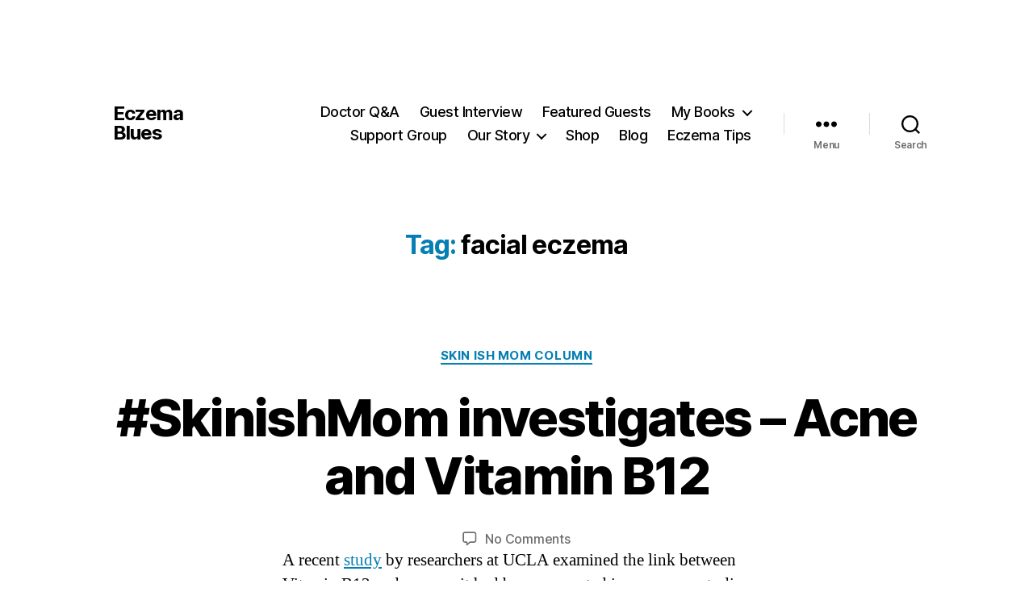

--- FILE ---
content_type: text/html; charset=UTF-8
request_url: https://eczemablues.com/tag/facial-eczema/
body_size: 37234
content:
<!DOCTYPE html>

<html class="no-js" lang="en-US">

	<head>

		<meta charset="UTF-8">
		<meta name="viewport" content="width=device-width, initial-scale=1.0">

		<link rel="profile" href="https://gmpg.org/xfn/11">

		<meta name='robots' content='index, follow, max-image-preview:large, max-snippet:-1, max-video-preview:-1' />
<!-- Jetpack Site Verification Tags -->
<meta name="google-site-verification" content="9KeRaHSX19wqzX0VXsmhY3pb3mfsD2156qzcyFWIic8" />
<script type="2ce229740cdee26c78d4ae6d-text/javascript">window._wca = window._wca || [];</script>

	<!-- This site is optimized with the Yoast SEO plugin v24.9 - https://yoast.com/wordpress/plugins/seo/ -->
	<title>facial eczema Archives - Eczema Blues</title>
	<link rel="canonical" href="https://eczemablues.com/tag/facial-eczema/" />
	<meta property="og:locale" content="en_US" />
	<meta property="og:type" content="article" />
	<meta property="og:title" content="facial eczema Archives - Eczema Blues" />
	<meta property="og:url" content="http://eczemablues.com/tag/facial-eczema/" />
	<meta property="og:site_name" content="Eczema Blues" />
	<meta name="twitter:card" content="summary_large_image" />
	<meta name="twitter:site" content="@marciemom" />
	<script type="application/ld+json" class="yoast-schema-graph">{"@context":"https://schema.org","@graph":[{"@type":"CollectionPage","@id":"http://eczemablues.com/tag/facial-eczema/","url":"http://eczemablues.com/tag/facial-eczema/","name":"facial eczema Archives - Eczema Blues","isPartOf":{"@id":"http://eczemablues.com/#website"},"breadcrumb":{"@id":"http://eczemablues.com/tag/facial-eczema/#breadcrumb"},"inLanguage":"en-US"},{"@type":"BreadcrumbList","@id":"http://eczemablues.com/tag/facial-eczema/#breadcrumb","itemListElement":[{"@type":"ListItem","position":1,"name":"Home","item":"http://eczemablues.com/"},{"@type":"ListItem","position":2,"name":"facial eczema"}]},{"@type":"WebSite","@id":"http://eczemablues.com/#website","url":"http://eczemablues.com/","name":"EczemaBlues","description":"","potentialAction":[{"@type":"SearchAction","target":{"@type":"EntryPoint","urlTemplate":"http://eczemablues.com/?s={search_term_string}"},"query-input":{"@type":"PropertyValueSpecification","valueRequired":true,"valueName":"search_term_string"}}],"inLanguage":"en-US"}]}</script>
	<!-- / Yoast SEO plugin. -->


<link rel='dns-prefetch' href='//stats.wp.com' />
<link rel='dns-prefetch' href='//jetpack.wordpress.com' />
<link rel='dns-prefetch' href='//s0.wp.com' />
<link rel='dns-prefetch' href='//public-api.wordpress.com' />
<link rel='dns-prefetch' href='//0.gravatar.com' />
<link rel='dns-prefetch' href='//1.gravatar.com' />
<link rel='dns-prefetch' href='//2.gravatar.com' />
<link rel='preconnect' href='//i0.wp.com' />
<link rel="alternate" type="application/rss+xml" title="Eczema Blues &raquo; Feed" href="https://eczemablues.com/feed/" />
<link rel="alternate" type="application/rss+xml" title="Eczema Blues &raquo; Comments Feed" href="https://eczemablues.com/comments/feed/" />
<link rel="alternate" type="application/rss+xml" title="Eczema Blues &raquo; facial eczema Tag Feed" href="https://eczemablues.com/tag/facial-eczema/feed/" />
<style id='wp-img-auto-sizes-contain-inline-css'>
img:is([sizes=auto i],[sizes^="auto," i]){contain-intrinsic-size:3000px 1500px}
/*# sourceURL=wp-img-auto-sizes-contain-inline-css */
</style>

<link rel='stylesheet' id='atomic-blocks-fontawesome-css' href='https://eczemablues.com/wp-content/plugins/atomic-blocks/dist/assets/fontawesome/css/all.min.css?ver=1603941525' media='all' />
<style id='wp-emoji-styles-inline-css'>

	img.wp-smiley, img.emoji {
		display: inline !important;
		border: none !important;
		box-shadow: none !important;
		height: 1em !important;
		width: 1em !important;
		margin: 0 0.07em !important;
		vertical-align: -0.1em !important;
		background: none !important;
		padding: 0 !important;
	}
/*# sourceURL=wp-emoji-styles-inline-css */
</style>
<link rel='stylesheet' id='wp-block-library-css' href='https://eczemablues.com/wp-includes/css/dist/block-library/style.min.css?ver=8a6c5ded75edda64afa9ed9f11e97c70' media='all' />
<style id='wp-block-heading-inline-css'>
h1:where(.wp-block-heading).has-background,h2:where(.wp-block-heading).has-background,h3:where(.wp-block-heading).has-background,h4:where(.wp-block-heading).has-background,h5:where(.wp-block-heading).has-background,h6:where(.wp-block-heading).has-background{padding:1.25em 2.375em}h1.has-text-align-left[style*=writing-mode]:where([style*=vertical-lr]),h1.has-text-align-right[style*=writing-mode]:where([style*=vertical-rl]),h2.has-text-align-left[style*=writing-mode]:where([style*=vertical-lr]),h2.has-text-align-right[style*=writing-mode]:where([style*=vertical-rl]),h3.has-text-align-left[style*=writing-mode]:where([style*=vertical-lr]),h3.has-text-align-right[style*=writing-mode]:where([style*=vertical-rl]),h4.has-text-align-left[style*=writing-mode]:where([style*=vertical-lr]),h4.has-text-align-right[style*=writing-mode]:where([style*=vertical-rl]),h5.has-text-align-left[style*=writing-mode]:where([style*=vertical-lr]),h5.has-text-align-right[style*=writing-mode]:where([style*=vertical-rl]),h6.has-text-align-left[style*=writing-mode]:where([style*=vertical-lr]),h6.has-text-align-right[style*=writing-mode]:where([style*=vertical-rl]){rotate:180deg}
/*# sourceURL=https://eczemablues.com/wp-includes/blocks/heading/style.min.css */
</style>
<style id='wp-block-image-inline-css'>
.wp-block-image>a,.wp-block-image>figure>a{display:inline-block}.wp-block-image img{box-sizing:border-box;height:auto;max-width:100%;vertical-align:bottom}@media not (prefers-reduced-motion){.wp-block-image img.hide{visibility:hidden}.wp-block-image img.show{animation:show-content-image .4s}}.wp-block-image[style*=border-radius] img,.wp-block-image[style*=border-radius]>a{border-radius:inherit}.wp-block-image.has-custom-border img{box-sizing:border-box}.wp-block-image.aligncenter{text-align:center}.wp-block-image.alignfull>a,.wp-block-image.alignwide>a{width:100%}.wp-block-image.alignfull img,.wp-block-image.alignwide img{height:auto;width:100%}.wp-block-image .aligncenter,.wp-block-image .alignleft,.wp-block-image .alignright,.wp-block-image.aligncenter,.wp-block-image.alignleft,.wp-block-image.alignright{display:table}.wp-block-image .aligncenter>figcaption,.wp-block-image .alignleft>figcaption,.wp-block-image .alignright>figcaption,.wp-block-image.aligncenter>figcaption,.wp-block-image.alignleft>figcaption,.wp-block-image.alignright>figcaption{caption-side:bottom;display:table-caption}.wp-block-image .alignleft{float:left;margin:.5em 1em .5em 0}.wp-block-image .alignright{float:right;margin:.5em 0 .5em 1em}.wp-block-image .aligncenter{margin-left:auto;margin-right:auto}.wp-block-image :where(figcaption){margin-bottom:1em;margin-top:.5em}.wp-block-image.is-style-circle-mask img{border-radius:9999px}@supports ((-webkit-mask-image:none) or (mask-image:none)) or (-webkit-mask-image:none){.wp-block-image.is-style-circle-mask img{border-radius:0;-webkit-mask-image:url('data:image/svg+xml;utf8,<svg viewBox="0 0 100 100" xmlns="http://www.w3.org/2000/svg"><circle cx="50" cy="50" r="50"/></svg>');mask-image:url('data:image/svg+xml;utf8,<svg viewBox="0 0 100 100" xmlns="http://www.w3.org/2000/svg"><circle cx="50" cy="50" r="50"/></svg>');mask-mode:alpha;-webkit-mask-position:center;mask-position:center;-webkit-mask-repeat:no-repeat;mask-repeat:no-repeat;-webkit-mask-size:contain;mask-size:contain}}:root :where(.wp-block-image.is-style-rounded img,.wp-block-image .is-style-rounded img){border-radius:9999px}.wp-block-image figure{margin:0}.wp-lightbox-container{display:flex;flex-direction:column;position:relative}.wp-lightbox-container img{cursor:zoom-in}.wp-lightbox-container img:hover+button{opacity:1}.wp-lightbox-container button{align-items:center;backdrop-filter:blur(16px) saturate(180%);background-color:#5a5a5a40;border:none;border-radius:4px;cursor:zoom-in;display:flex;height:20px;justify-content:center;opacity:0;padding:0;position:absolute;right:16px;text-align:center;top:16px;width:20px;z-index:100}@media not (prefers-reduced-motion){.wp-lightbox-container button{transition:opacity .2s ease}}.wp-lightbox-container button:focus-visible{outline:3px auto #5a5a5a40;outline:3px auto -webkit-focus-ring-color;outline-offset:3px}.wp-lightbox-container button:hover{cursor:pointer;opacity:1}.wp-lightbox-container button:focus{opacity:1}.wp-lightbox-container button:focus,.wp-lightbox-container button:hover,.wp-lightbox-container button:not(:hover):not(:active):not(.has-background){background-color:#5a5a5a40;border:none}.wp-lightbox-overlay{box-sizing:border-box;cursor:zoom-out;height:100vh;left:0;overflow:hidden;position:fixed;top:0;visibility:hidden;width:100%;z-index:100000}.wp-lightbox-overlay .close-button{align-items:center;cursor:pointer;display:flex;justify-content:center;min-height:40px;min-width:40px;padding:0;position:absolute;right:calc(env(safe-area-inset-right) + 16px);top:calc(env(safe-area-inset-top) + 16px);z-index:5000000}.wp-lightbox-overlay .close-button:focus,.wp-lightbox-overlay .close-button:hover,.wp-lightbox-overlay .close-button:not(:hover):not(:active):not(.has-background){background:none;border:none}.wp-lightbox-overlay .lightbox-image-container{height:var(--wp--lightbox-container-height);left:50%;overflow:hidden;position:absolute;top:50%;transform:translate(-50%,-50%);transform-origin:top left;width:var(--wp--lightbox-container-width);z-index:9999999999}.wp-lightbox-overlay .wp-block-image{align-items:center;box-sizing:border-box;display:flex;height:100%;justify-content:center;margin:0;position:relative;transform-origin:0 0;width:100%;z-index:3000000}.wp-lightbox-overlay .wp-block-image img{height:var(--wp--lightbox-image-height);min-height:var(--wp--lightbox-image-height);min-width:var(--wp--lightbox-image-width);width:var(--wp--lightbox-image-width)}.wp-lightbox-overlay .wp-block-image figcaption{display:none}.wp-lightbox-overlay button{background:none;border:none}.wp-lightbox-overlay .scrim{background-color:#fff;height:100%;opacity:.9;position:absolute;width:100%;z-index:2000000}.wp-lightbox-overlay.active{visibility:visible}@media not (prefers-reduced-motion){.wp-lightbox-overlay.active{animation:turn-on-visibility .25s both}.wp-lightbox-overlay.active img{animation:turn-on-visibility .35s both}.wp-lightbox-overlay.show-closing-animation:not(.active){animation:turn-off-visibility .35s both}.wp-lightbox-overlay.show-closing-animation:not(.active) img{animation:turn-off-visibility .25s both}.wp-lightbox-overlay.zoom.active{animation:none;opacity:1;visibility:visible}.wp-lightbox-overlay.zoom.active .lightbox-image-container{animation:lightbox-zoom-in .4s}.wp-lightbox-overlay.zoom.active .lightbox-image-container img{animation:none}.wp-lightbox-overlay.zoom.active .scrim{animation:turn-on-visibility .4s forwards}.wp-lightbox-overlay.zoom.show-closing-animation:not(.active){animation:none}.wp-lightbox-overlay.zoom.show-closing-animation:not(.active) .lightbox-image-container{animation:lightbox-zoom-out .4s}.wp-lightbox-overlay.zoom.show-closing-animation:not(.active) .lightbox-image-container img{animation:none}.wp-lightbox-overlay.zoom.show-closing-animation:not(.active) .scrim{animation:turn-off-visibility .4s forwards}}@keyframes show-content-image{0%{visibility:hidden}99%{visibility:hidden}to{visibility:visible}}@keyframes turn-on-visibility{0%{opacity:0}to{opacity:1}}@keyframes turn-off-visibility{0%{opacity:1;visibility:visible}99%{opacity:0;visibility:visible}to{opacity:0;visibility:hidden}}@keyframes lightbox-zoom-in{0%{transform:translate(calc((-100vw + var(--wp--lightbox-scrollbar-width))/2 + var(--wp--lightbox-initial-left-position)),calc(-50vh + var(--wp--lightbox-initial-top-position))) scale(var(--wp--lightbox-scale))}to{transform:translate(-50%,-50%) scale(1)}}@keyframes lightbox-zoom-out{0%{transform:translate(-50%,-50%) scale(1);visibility:visible}99%{visibility:visible}to{transform:translate(calc((-100vw + var(--wp--lightbox-scrollbar-width))/2 + var(--wp--lightbox-initial-left-position)),calc(-50vh + var(--wp--lightbox-initial-top-position))) scale(var(--wp--lightbox-scale));visibility:hidden}}
/*# sourceURL=https://eczemablues.com/wp-includes/blocks/image/style.min.css */
</style>
<style id='wp-block-list-inline-css'>
ol,ul{box-sizing:border-box}:root :where(.wp-block-list.has-background){padding:1.25em 2.375em}
/*# sourceURL=https://eczemablues.com/wp-includes/blocks/list/style.min.css */
</style>
<style id='wp-block-paragraph-inline-css'>
.is-small-text{font-size:.875em}.is-regular-text{font-size:1em}.is-large-text{font-size:2.25em}.is-larger-text{font-size:3em}.has-drop-cap:not(:focus):first-letter{float:left;font-size:8.4em;font-style:normal;font-weight:100;line-height:.68;margin:.05em .1em 0 0;text-transform:uppercase}body.rtl .has-drop-cap:not(:focus):first-letter{float:none;margin-left:.1em}p.has-drop-cap.has-background{overflow:hidden}:root :where(p.has-background){padding:1.25em 2.375em}:where(p.has-text-color:not(.has-link-color)) a{color:inherit}p.has-text-align-left[style*="writing-mode:vertical-lr"],p.has-text-align-right[style*="writing-mode:vertical-rl"]{rotate:180deg}
/*# sourceURL=https://eczemablues.com/wp-includes/blocks/paragraph/style.min.css */
</style>
<link rel='stylesheet' id='kadence-blocks-column-css' href='https://eczemablues.com/wp-content/plugins/kadence-blocks/dist/style-blocks-column.css?ver=3.2.24' media='all' />
<style id='global-styles-inline-css'>
:root{--wp--preset--aspect-ratio--square: 1;--wp--preset--aspect-ratio--4-3: 4/3;--wp--preset--aspect-ratio--3-4: 3/4;--wp--preset--aspect-ratio--3-2: 3/2;--wp--preset--aspect-ratio--2-3: 2/3;--wp--preset--aspect-ratio--16-9: 16/9;--wp--preset--aspect-ratio--9-16: 9/16;--wp--preset--color--black: #000000;--wp--preset--color--cyan-bluish-gray: #abb8c3;--wp--preset--color--white: #ffffff;--wp--preset--color--pale-pink: #f78da7;--wp--preset--color--vivid-red: #cf2e2e;--wp--preset--color--luminous-vivid-orange: #ff6900;--wp--preset--color--luminous-vivid-amber: #fcb900;--wp--preset--color--light-green-cyan: #7bdcb5;--wp--preset--color--vivid-green-cyan: #00d084;--wp--preset--color--pale-cyan-blue: #8ed1fc;--wp--preset--color--vivid-cyan-blue: #0693e3;--wp--preset--color--vivid-purple: #9b51e0;--wp--preset--color--accent: #047eb3;--wp--preset--color--primary: #000000;--wp--preset--color--secondary: #6d6d6d;--wp--preset--color--subtle-background: #dbdbdb;--wp--preset--color--background: #ffffff;--wp--preset--gradient--vivid-cyan-blue-to-vivid-purple: linear-gradient(135deg,rgb(6,147,227) 0%,rgb(155,81,224) 100%);--wp--preset--gradient--light-green-cyan-to-vivid-green-cyan: linear-gradient(135deg,rgb(122,220,180) 0%,rgb(0,208,130) 100%);--wp--preset--gradient--luminous-vivid-amber-to-luminous-vivid-orange: linear-gradient(135deg,rgb(252,185,0) 0%,rgb(255,105,0) 100%);--wp--preset--gradient--luminous-vivid-orange-to-vivid-red: linear-gradient(135deg,rgb(255,105,0) 0%,rgb(207,46,46) 100%);--wp--preset--gradient--very-light-gray-to-cyan-bluish-gray: linear-gradient(135deg,rgb(238,238,238) 0%,rgb(169,184,195) 100%);--wp--preset--gradient--cool-to-warm-spectrum: linear-gradient(135deg,rgb(74,234,220) 0%,rgb(151,120,209) 20%,rgb(207,42,186) 40%,rgb(238,44,130) 60%,rgb(251,105,98) 80%,rgb(254,248,76) 100%);--wp--preset--gradient--blush-light-purple: linear-gradient(135deg,rgb(255,206,236) 0%,rgb(152,150,240) 100%);--wp--preset--gradient--blush-bordeaux: linear-gradient(135deg,rgb(254,205,165) 0%,rgb(254,45,45) 50%,rgb(107,0,62) 100%);--wp--preset--gradient--luminous-dusk: linear-gradient(135deg,rgb(255,203,112) 0%,rgb(199,81,192) 50%,rgb(65,88,208) 100%);--wp--preset--gradient--pale-ocean: linear-gradient(135deg,rgb(255,245,203) 0%,rgb(182,227,212) 50%,rgb(51,167,181) 100%);--wp--preset--gradient--electric-grass: linear-gradient(135deg,rgb(202,248,128) 0%,rgb(113,206,126) 100%);--wp--preset--gradient--midnight: linear-gradient(135deg,rgb(2,3,129) 0%,rgb(40,116,252) 100%);--wp--preset--font-size--small: 18px;--wp--preset--font-size--medium: 20px;--wp--preset--font-size--large: 26.25px;--wp--preset--font-size--x-large: 42px;--wp--preset--font-size--normal: 21px;--wp--preset--font-size--larger: 32px;--wp--preset--spacing--20: 0.44rem;--wp--preset--spacing--30: 0.67rem;--wp--preset--spacing--40: 1rem;--wp--preset--spacing--50: 1.5rem;--wp--preset--spacing--60: 2.25rem;--wp--preset--spacing--70: 3.38rem;--wp--preset--spacing--80: 5.06rem;--wp--preset--shadow--natural: 6px 6px 9px rgba(0, 0, 0, 0.2);--wp--preset--shadow--deep: 12px 12px 50px rgba(0, 0, 0, 0.4);--wp--preset--shadow--sharp: 6px 6px 0px rgba(0, 0, 0, 0.2);--wp--preset--shadow--outlined: 6px 6px 0px -3px rgb(255, 255, 255), 6px 6px rgb(0, 0, 0);--wp--preset--shadow--crisp: 6px 6px 0px rgb(0, 0, 0);}:where(.is-layout-flex){gap: 0.5em;}:where(.is-layout-grid){gap: 0.5em;}body .is-layout-flex{display: flex;}.is-layout-flex{flex-wrap: wrap;align-items: center;}.is-layout-flex > :is(*, div){margin: 0;}body .is-layout-grid{display: grid;}.is-layout-grid > :is(*, div){margin: 0;}:where(.wp-block-columns.is-layout-flex){gap: 2em;}:where(.wp-block-columns.is-layout-grid){gap: 2em;}:where(.wp-block-post-template.is-layout-flex){gap: 1.25em;}:where(.wp-block-post-template.is-layout-grid){gap: 1.25em;}.has-black-color{color: var(--wp--preset--color--black) !important;}.has-cyan-bluish-gray-color{color: var(--wp--preset--color--cyan-bluish-gray) !important;}.has-white-color{color: var(--wp--preset--color--white) !important;}.has-pale-pink-color{color: var(--wp--preset--color--pale-pink) !important;}.has-vivid-red-color{color: var(--wp--preset--color--vivid-red) !important;}.has-luminous-vivid-orange-color{color: var(--wp--preset--color--luminous-vivid-orange) !important;}.has-luminous-vivid-amber-color{color: var(--wp--preset--color--luminous-vivid-amber) !important;}.has-light-green-cyan-color{color: var(--wp--preset--color--light-green-cyan) !important;}.has-vivid-green-cyan-color{color: var(--wp--preset--color--vivid-green-cyan) !important;}.has-pale-cyan-blue-color{color: var(--wp--preset--color--pale-cyan-blue) !important;}.has-vivid-cyan-blue-color{color: var(--wp--preset--color--vivid-cyan-blue) !important;}.has-vivid-purple-color{color: var(--wp--preset--color--vivid-purple) !important;}.has-black-background-color{background-color: var(--wp--preset--color--black) !important;}.has-cyan-bluish-gray-background-color{background-color: var(--wp--preset--color--cyan-bluish-gray) !important;}.has-white-background-color{background-color: var(--wp--preset--color--white) !important;}.has-pale-pink-background-color{background-color: var(--wp--preset--color--pale-pink) !important;}.has-vivid-red-background-color{background-color: var(--wp--preset--color--vivid-red) !important;}.has-luminous-vivid-orange-background-color{background-color: var(--wp--preset--color--luminous-vivid-orange) !important;}.has-luminous-vivid-amber-background-color{background-color: var(--wp--preset--color--luminous-vivid-amber) !important;}.has-light-green-cyan-background-color{background-color: var(--wp--preset--color--light-green-cyan) !important;}.has-vivid-green-cyan-background-color{background-color: var(--wp--preset--color--vivid-green-cyan) !important;}.has-pale-cyan-blue-background-color{background-color: var(--wp--preset--color--pale-cyan-blue) !important;}.has-vivid-cyan-blue-background-color{background-color: var(--wp--preset--color--vivid-cyan-blue) !important;}.has-vivid-purple-background-color{background-color: var(--wp--preset--color--vivid-purple) !important;}.has-black-border-color{border-color: var(--wp--preset--color--black) !important;}.has-cyan-bluish-gray-border-color{border-color: var(--wp--preset--color--cyan-bluish-gray) !important;}.has-white-border-color{border-color: var(--wp--preset--color--white) !important;}.has-pale-pink-border-color{border-color: var(--wp--preset--color--pale-pink) !important;}.has-vivid-red-border-color{border-color: var(--wp--preset--color--vivid-red) !important;}.has-luminous-vivid-orange-border-color{border-color: var(--wp--preset--color--luminous-vivid-orange) !important;}.has-luminous-vivid-amber-border-color{border-color: var(--wp--preset--color--luminous-vivid-amber) !important;}.has-light-green-cyan-border-color{border-color: var(--wp--preset--color--light-green-cyan) !important;}.has-vivid-green-cyan-border-color{border-color: var(--wp--preset--color--vivid-green-cyan) !important;}.has-pale-cyan-blue-border-color{border-color: var(--wp--preset--color--pale-cyan-blue) !important;}.has-vivid-cyan-blue-border-color{border-color: var(--wp--preset--color--vivid-cyan-blue) !important;}.has-vivid-purple-border-color{border-color: var(--wp--preset--color--vivid-purple) !important;}.has-vivid-cyan-blue-to-vivid-purple-gradient-background{background: var(--wp--preset--gradient--vivid-cyan-blue-to-vivid-purple) !important;}.has-light-green-cyan-to-vivid-green-cyan-gradient-background{background: var(--wp--preset--gradient--light-green-cyan-to-vivid-green-cyan) !important;}.has-luminous-vivid-amber-to-luminous-vivid-orange-gradient-background{background: var(--wp--preset--gradient--luminous-vivid-amber-to-luminous-vivid-orange) !important;}.has-luminous-vivid-orange-to-vivid-red-gradient-background{background: var(--wp--preset--gradient--luminous-vivid-orange-to-vivid-red) !important;}.has-very-light-gray-to-cyan-bluish-gray-gradient-background{background: var(--wp--preset--gradient--very-light-gray-to-cyan-bluish-gray) !important;}.has-cool-to-warm-spectrum-gradient-background{background: var(--wp--preset--gradient--cool-to-warm-spectrum) !important;}.has-blush-light-purple-gradient-background{background: var(--wp--preset--gradient--blush-light-purple) !important;}.has-blush-bordeaux-gradient-background{background: var(--wp--preset--gradient--blush-bordeaux) !important;}.has-luminous-dusk-gradient-background{background: var(--wp--preset--gradient--luminous-dusk) !important;}.has-pale-ocean-gradient-background{background: var(--wp--preset--gradient--pale-ocean) !important;}.has-electric-grass-gradient-background{background: var(--wp--preset--gradient--electric-grass) !important;}.has-midnight-gradient-background{background: var(--wp--preset--gradient--midnight) !important;}.has-small-font-size{font-size: var(--wp--preset--font-size--small) !important;}.has-medium-font-size{font-size: var(--wp--preset--font-size--medium) !important;}.has-large-font-size{font-size: var(--wp--preset--font-size--large) !important;}.has-x-large-font-size{font-size: var(--wp--preset--font-size--x-large) !important;}
/*# sourceURL=global-styles-inline-css */
</style>

<style id='classic-theme-styles-inline-css'>
/*! This file is auto-generated */
.wp-block-button__link{color:#fff;background-color:#32373c;border-radius:9999px;box-shadow:none;text-decoration:none;padding:calc(.667em + 2px) calc(1.333em + 2px);font-size:1.125em}.wp-block-file__button{background:#32373c;color:#fff;text-decoration:none}
/*# sourceURL=/wp-includes/css/classic-themes.min.css */
</style>
<link rel='stylesheet' id='woocommerce-layout-css' href='https://eczemablues.com/wp-content/plugins/woocommerce/assets/css/woocommerce-layout.css?ver=8.1.3' media='all' />
<style id='woocommerce-layout-inline-css'>

	.infinite-scroll .woocommerce-pagination {
		display: none;
	}
/*# sourceURL=woocommerce-layout-inline-css */
</style>
<link rel='stylesheet' id='woocommerce-smallscreen-css' href='https://eczemablues.com/wp-content/plugins/woocommerce/assets/css/woocommerce-smallscreen.css?ver=8.1.3' media='only screen and (max-width: 768px)' />
<link rel='stylesheet' id='woocommerce-general-css' href='//eczemablues.com/wp-content/plugins/woocommerce/assets/css/twenty-twenty.css?ver=8.1.3' media='all' />
<style id='woocommerce-inline-inline-css'>
.woocommerce form .form-row .required { visibility: visible; }
/*# sourceURL=woocommerce-inline-inline-css */
</style>
<link rel='stylesheet' id='twentytwenty-style-css' href='https://eczemablues.com/wp-content/themes/twentytwenty/style.css?ver=3.0' media='all' />
<style id='twentytwenty-style-inline-css'>
.color-accent,.color-accent-hover:hover,.color-accent-hover:focus,:root .has-accent-color,.has-drop-cap:not(:focus):first-letter,.wp-block-button.is-style-outline,a { color: #047eb3; }blockquote,.border-color-accent,.border-color-accent-hover:hover,.border-color-accent-hover:focus { border-color: #047eb3; }button,.button,.faux-button,.wp-block-button__link,.wp-block-file .wp-block-file__button,input[type="button"],input[type="reset"],input[type="submit"],.bg-accent,.bg-accent-hover:hover,.bg-accent-hover:focus,:root .has-accent-background-color,.comment-reply-link { background-color: #047eb3; }.fill-children-accent,.fill-children-accent * { fill: #047eb3; }:root .has-background-color,button,.button,.faux-button,.wp-block-button__link,.wp-block-file__button,input[type="button"],input[type="reset"],input[type="submit"],.wp-block-button,.comment-reply-link,.has-background.has-primary-background-color:not(.has-text-color),.has-background.has-primary-background-color *:not(.has-text-color),.has-background.has-accent-background-color:not(.has-text-color),.has-background.has-accent-background-color *:not(.has-text-color) { color: #ffffff; }:root .has-background-background-color { background-color: #ffffff; }body,.entry-title a,:root .has-primary-color { color: #000000; }:root .has-primary-background-color { background-color: #000000; }cite,figcaption,.wp-caption-text,.post-meta,.entry-content .wp-block-archives li,.entry-content .wp-block-categories li,.entry-content .wp-block-latest-posts li,.wp-block-latest-comments__comment-date,.wp-block-latest-posts__post-date,.wp-block-embed figcaption,.wp-block-image figcaption,.wp-block-pullquote cite,.comment-metadata,.comment-respond .comment-notes,.comment-respond .logged-in-as,.pagination .dots,.entry-content hr:not(.has-background),hr.styled-separator,:root .has-secondary-color { color: #6d6d6d; }:root .has-secondary-background-color { background-color: #6d6d6d; }pre,fieldset,input,textarea,table,table *,hr { border-color: #dbdbdb; }caption,code,code,kbd,samp,.wp-block-table.is-style-stripes tbody tr:nth-child(odd),:root .has-subtle-background-background-color { background-color: #dbdbdb; }.wp-block-table.is-style-stripes { border-bottom-color: #dbdbdb; }.wp-block-latest-posts.is-grid li { border-top-color: #dbdbdb; }:root .has-subtle-background-color { color: #dbdbdb; }body:not(.overlay-header) .primary-menu > li > a,body:not(.overlay-header) .primary-menu > li > .icon,.modal-menu a,.footer-menu a, .footer-widgets a:where(:not(.wp-block-button__link)),#site-footer .wp-block-button.is-style-outline,.wp-block-pullquote:before,.singular:not(.overlay-header) .entry-header a,.archive-header a,.header-footer-group .color-accent,.header-footer-group .color-accent-hover:hover { color: #047eb3; }.social-icons a,#site-footer button:not(.toggle),#site-footer .button,#site-footer .faux-button,#site-footer .wp-block-button__link,#site-footer .wp-block-file__button,#site-footer input[type="button"],#site-footer input[type="reset"],#site-footer input[type="submit"] { background-color: #047eb3; }.social-icons a,body:not(.overlay-header) .primary-menu ul,.header-footer-group button,.header-footer-group .button,.header-footer-group .faux-button,.header-footer-group .wp-block-button:not(.is-style-outline) .wp-block-button__link,.header-footer-group .wp-block-file__button,.header-footer-group input[type="button"],.header-footer-group input[type="reset"],.header-footer-group input[type="submit"] { color: #ffffff; }#site-header,.footer-nav-widgets-wrapper,#site-footer,.menu-modal,.menu-modal-inner,.search-modal-inner,.archive-header,.singular .entry-header,.singular .featured-media:before,.wp-block-pullquote:before { background-color: #ffffff; }.header-footer-group,body:not(.overlay-header) #site-header .toggle,.menu-modal .toggle { color: #000000; }body:not(.overlay-header) .primary-menu ul { background-color: #000000; }body:not(.overlay-header) .primary-menu > li > ul:after { border-bottom-color: #000000; }body:not(.overlay-header) .primary-menu ul ul:after { border-left-color: #000000; }.site-description,body:not(.overlay-header) .toggle-inner .toggle-text,.widget .post-date,.widget .rss-date,.widget_archive li,.widget_categories li,.widget cite,.widget_pages li,.widget_meta li,.widget_nav_menu li,.powered-by-wordpress,.footer-credits .privacy-policy,.to-the-top,.singular .entry-header .post-meta,.singular:not(.overlay-header) .entry-header .post-meta a { color: #6d6d6d; }.header-footer-group pre,.header-footer-group fieldset,.header-footer-group input,.header-footer-group textarea,.header-footer-group table,.header-footer-group table *,.footer-nav-widgets-wrapper,#site-footer,.menu-modal nav *,.footer-widgets-outer-wrapper,.footer-top { border-color: #dbdbdb; }.header-footer-group table caption,body:not(.overlay-header) .header-inner .toggle-wrapper::before { background-color: #dbdbdb; }.overlay-header .header-inner { color: #1e73be; }.cover-header .entry-header * { color: #1e73be; }
.post-date, .post-author { clip: rect(1px, 1px, 1px, 1px); height: 1px; position: absolute; overflow: hidden; width: 1px; }
/*# sourceURL=twentytwenty-style-inline-css */
</style>
<link rel='stylesheet' id='twentytwenty-fonts-css' href='https://eczemablues.com/wp-content/themes/twentytwenty/assets/css/font-inter.css?ver=3.0' media='all' />
<link rel='stylesheet' id='twentytwenty-print-style-css' href='https://eczemablues.com/wp-content/themes/twentytwenty/print.css?ver=3.0' media='print' />
<link rel='stylesheet' id='twentytwenty-jetpack-css' href='https://eczemablues.com/wp-content/plugins/jetpack/modules/theme-tools/compat/twentytwenty.css?ver=15.4' media='all' />
<style id='twentytwenty-jetpack-inline-css'>

	.infinite-scroll #site-content #infinite-handle span button,
	.infinite-scroll #site-content #infinite-handle span button:hover,
	.infinite-scroll #site-content #infinite-handle span button:focus {
		background: #047eb3;
		color: #ffffff;
	}
	#site-content .entry-content div.sharedaddy h3.sd-title,
	#site-content .entry-content h3.sd-title,
	#site-content .entry-content #jp-relatedposts h3.jp-relatedposts-headline {
		color: #6d6d6d;
	}
	
/*# sourceURL=twentytwenty-jetpack-inline-css */
</style>
<style id='kadence-blocks-global-variables-inline-css'>
:root {--global-kb-font-size-sm:clamp(0.8rem, 0.73rem + 0.217vw, 0.9rem);--global-kb-font-size-md:clamp(1.1rem, 0.995rem + 0.326vw, 1.25rem);--global-kb-font-size-lg:clamp(1.75rem, 1.576rem + 0.543vw, 2rem);--global-kb-font-size-xl:clamp(2.25rem, 1.728rem + 1.63vw, 3rem);--global-kb-font-size-xxl:clamp(2.5rem, 1.456rem + 3.26vw, 4rem);--global-kb-font-size-xxxl:clamp(2.75rem, 0.489rem + 7.065vw, 6rem);}:root {--global-palette1: #3182CE;--global-palette2: #2B6CB0;--global-palette3: #1A202C;--global-palette4: #2D3748;--global-palette5: #4A5568;--global-palette6: #718096;--global-palette7: #EDF2F7;--global-palette8: #F7FAFC;--global-palette9: #ffffff;}
/*# sourceURL=kadence-blocks-global-variables-inline-css */
</style>
<link rel='stylesheet' id='sharedaddy-css' href='https://eczemablues.com/wp-content/plugins/jetpack/modules/sharedaddy/sharing.css?ver=15.4' media='all' />
<link rel='stylesheet' id='social-logos-css' href='https://eczemablues.com/wp-content/plugins/jetpack/_inc/social-logos/social-logos.min.css?ver=15.4' media='all' />
<script src="https://eczemablues.com/wp-includes/js/jquery/jquery.min.js?ver=3.7.1" id="jquery-core-js" type="2ce229740cdee26c78d4ae6d-text/javascript"></script>
<script src="https://eczemablues.com/wp-includes/js/jquery/jquery-migrate.min.js?ver=3.4.1" id="jquery-migrate-js" type="2ce229740cdee26c78d4ae6d-text/javascript"></script>
<script src="https://eczemablues.com/wp-content/themes/twentytwenty/assets/js/index.js?ver=3.0" id="twentytwenty-js-js" defer data-wp-strategy="defer" type="2ce229740cdee26c78d4ae6d-text/javascript"></script>
<script src="https://stats.wp.com/s-202603.js" id="woocommerce-analytics-js" defer data-wp-strategy="defer" type="2ce229740cdee26c78d4ae6d-text/javascript"></script>
<link rel="https://api.w.org/" href="https://eczemablues.com/wp-json/" /><link rel="alternate" title="JSON" type="application/json" href="https://eczemablues.com/wp-json/wp/v2/tags/107" /><link rel="EditURI" type="application/rsd+xml" title="RSD" href="https://eczemablues.com/xmlrpc.php?rsd" />

	<style>img#wpstats{display:none}</style>
		<script type="2ce229740cdee26c78d4ae6d-text/javascript">
document.documentElement.className = document.documentElement.className.replace( 'no-js', 'js' );
//# sourceURL=twentytwenty_no_js_class
</script>
	<noscript><style>.woocommerce-product-gallery{ opacity: 1 !important; }</style></noscript>
	<style id="custom-background-css">
body.custom-background { background-color: #ffffff; }
</style>
	<link rel="icon" href="https://i0.wp.com/eczemablues.com/wp-content/uploads/2016/08/cropped-Eczema-Blues.jpg?fit=32%2C32&#038;ssl=1" sizes="32x32" />
<link rel="icon" href="https://i0.wp.com/eczemablues.com/wp-content/uploads/2016/08/cropped-Eczema-Blues.jpg?fit=192%2C192&#038;ssl=1" sizes="192x192" />
<link rel="apple-touch-icon" href="https://i0.wp.com/eczemablues.com/wp-content/uploads/2016/08/cropped-Eczema-Blues.jpg?fit=180%2C180&#038;ssl=1" />
<meta name="msapplication-TileImage" content="https://i0.wp.com/eczemablues.com/wp-content/uploads/2016/08/cropped-Eczema-Blues.jpg?fit=270%2C270&#038;ssl=1" />
		<style id="wp-custom-css">
			ul.wp-block-latest-posts.wp-block-latest-posts__list.my-small-size.my-small-size li { 
font-size:17px; margin-top:17px
}

.egg-container {
 margin-top: 0;
  margin-bottom: 0;
  margin-left: auto;
  margin-right: auto;
	max-width: 100%; 
	min-width: 1080px;
	padding-left: 250px
}

#jp-relatedposts {
	margin-top: 0;
  margin-bottom: 0;
  margin-left: auto;
  margin-right: auto;
	min-width: 1080px;
	padding-left: 250px
}

#wpforo-wrap {
	margin-top: 0;
  margin-bottom: 0;
  margin-left: auto;
  margin-right: auto;
	min-width: 900px
}

html,
body {
	border: none;
	margin: 50px
}

header.entry-header.has-text-align-center.header-footer-group {
	padding-top: 20px; padding-bottom: 20px}
			
h1.entry-title {
	font-size: 5.4rem}

ul.footer-menu.reset-list-style {
    font-size: 18px;
}		</style>
		
	<link rel='stylesheet' id='kadence-blocks-rowlayout-css' href='https://eczemablues.com/wp-content/plugins/kadence-blocks/dist/style-blocks-rowlayout.css?ver=3.2.24' media='all' />
<link rel='stylesheet' id='egg-bootstrap-css' href='https://eczemablues.com/wp-content/plugins/content-egg/res/bootstrap/css/egg-bootstrap.min.css?ver=7.0.0' media='all' />
<link rel='stylesheet' id='egg-products-css' href='https://eczemablues.com/wp-content/plugins/content-egg/res/css/products.css?ver=7.0.0' media='all' />
<style id='egg-products-inline-css'>
.cegg-price-color {color: #dc3545;} .egg-container .btn-danger {background-color: #e22658 !important;border-color: #d72554 !important;} .egg-container .btn-danger:hover,.egg-container .btn-danger:focus,.egg-container .btn-danger:active {background-color: #c1214b !important;border-color: #b82048 !important;}
/*# sourceURL=egg-products-inline-css */
</style>
</head>

	<body class="archive tag tag-facial-eczema tag-107 custom-background wp-embed-responsive wp-theme-twentytwenty theme-twentytwenty woocommerce-no-js enable-search-modal has-no-pagination showing-comments show-avatars footer-top-visible reduced-spacing date-hidden author-hidden">

		<a class="skip-link screen-reader-text" href="#site-content">Skip to the content</a>
		<header id="site-header" class="header-footer-group">

			<div class="header-inner section-inner">

				<div class="header-titles-wrapper">

					
						<button class="toggle search-toggle mobile-search-toggle" data-toggle-target=".search-modal" data-toggle-body-class="showing-search-modal" data-set-focus=".search-modal .search-field" aria-expanded="false">
							<span class="toggle-inner">
								<span class="toggle-icon">
									<svg class="svg-icon" aria-hidden="true" role="img" focusable="false" xmlns="http://www.w3.org/2000/svg" width="23" height="23" viewBox="0 0 23 23"><path d="M38.710696,48.0601792 L43,52.3494831 L41.3494831,54 L37.0601792,49.710696 C35.2632422,51.1481185 32.9839107,52.0076499 30.5038249,52.0076499 C24.7027226,52.0076499 20,47.3049272 20,41.5038249 C20,35.7027226 24.7027226,31 30.5038249,31 C36.3049272,31 41.0076499,35.7027226 41.0076499,41.5038249 C41.0076499,43.9839107 40.1481185,46.2632422 38.710696,48.0601792 Z M36.3875844,47.1716785 C37.8030221,45.7026647 38.6734666,43.7048964 38.6734666,41.5038249 C38.6734666,36.9918565 35.0157934,33.3341833 30.5038249,33.3341833 C25.9918565,33.3341833 22.3341833,36.9918565 22.3341833,41.5038249 C22.3341833,46.0157934 25.9918565,49.6734666 30.5038249,49.6734666 C32.7048964,49.6734666 34.7026647,48.8030221 36.1716785,47.3875844 C36.2023931,47.347638 36.2360451,47.3092237 36.2726343,47.2726343 C36.3092237,47.2360451 36.347638,47.2023931 36.3875844,47.1716785 Z" transform="translate(-20 -31)" /></svg>								</span>
								<span class="toggle-text">Search</span>
							</span>
						</button><!-- .search-toggle -->

					
					<div class="header-titles">

						<div class="site-title faux-heading"><a href="https://eczemablues.com/" rel="home">Eczema Blues</a></div>
					</div><!-- .header-titles -->

					<button class="toggle nav-toggle mobile-nav-toggle" data-toggle-target=".menu-modal"  data-toggle-body-class="showing-menu-modal" aria-expanded="false" data-set-focus=".close-nav-toggle">
						<span class="toggle-inner">
							<span class="toggle-icon">
								<svg class="svg-icon" aria-hidden="true" role="img" focusable="false" xmlns="http://www.w3.org/2000/svg" width="26" height="7" viewBox="0 0 26 7"><path fill-rule="evenodd" d="M332.5,45 C330.567003,45 329,43.4329966 329,41.5 C329,39.5670034 330.567003,38 332.5,38 C334.432997,38 336,39.5670034 336,41.5 C336,43.4329966 334.432997,45 332.5,45 Z M342,45 C340.067003,45 338.5,43.4329966 338.5,41.5 C338.5,39.5670034 340.067003,38 342,38 C343.932997,38 345.5,39.5670034 345.5,41.5 C345.5,43.4329966 343.932997,45 342,45 Z M351.5,45 C349.567003,45 348,43.4329966 348,41.5 C348,39.5670034 349.567003,38 351.5,38 C353.432997,38 355,39.5670034 355,41.5 C355,43.4329966 353.432997,45 351.5,45 Z" transform="translate(-329 -38)" /></svg>							</span>
							<span class="toggle-text">Menu</span>
						</span>
					</button><!-- .nav-toggle -->

				</div><!-- .header-titles-wrapper -->

				<div class="header-navigation-wrapper">

					
							<nav class="primary-menu-wrapper" aria-label="Horizontal">

								<ul class="primary-menu reset-list-style">

								<li id="menu-item-10383" class="menu-item menu-item-type-taxonomy menu-item-object-category menu-item-10383"><a href="https://eczemablues.com/category/doctor-qa/">Doctor Q&amp;A</a></li>
<li id="menu-item-10384" class="menu-item menu-item-type-taxonomy menu-item-object-category menu-item-10384"><a href="https://eczemablues.com/category/guest-interview/">Guest Interview</a></li>
<li id="menu-item-7348" class="menu-item menu-item-type-post_type menu-item-object-page menu-item-7348"><a href="https://eczemablues.com/featured-guests/">Featured Guests</a></li>
<li id="menu-item-7350" class="menu-item menu-item-type-post_type menu-item-object-page menu-item-has-children menu-item-7350"><a href="https://eczemablues.com/my-book/">My Books</a><span class="icon"></span>
<ul class="sub-menu">
	<li id="menu-item-9730" class="menu-item menu-item-type-post_type menu-item-object-page menu-item-9730"><a href="https://eczemablues.com/freebies-for-eczema-kids/">Freebies for Eczema Kids</a></li>
</ul>
</li>
<li id="menu-item-7351" class="menu-item menu-item-type-post_type menu-item-object-page menu-item-7351"><a href="https://eczemablues.com/support-group/">Support Group</a></li>
<li id="menu-item-7353" class="menu-item menu-item-type-post_type menu-item-object-page menu-item-has-children menu-item-7353"><a href="https://eczemablues.com/about/">Our Story</a><span class="icon"></span>
<ul class="sub-menu">
	<li id="menu-item-8804" class="menu-item menu-item-type-post_type menu-item-object-page menu-item-8804"><a href="https://eczemablues.com/grace-projects/">Our Grace Projects</a></li>
</ul>
</li>
<li id="menu-item-7675" class="menu-item menu-item-type-post_type menu-item-object-page menu-item-7675"><a href="https://eczemablues.com/shop/">Shop</a></li>
<li id="menu-item-7607" class="menu-item menu-item-type-post_type menu-item-object-page current_page_parent menu-item-7607"><a href="https://eczemablues.com/blog/">Blog</a></li>
<li id="menu-item-7352" class="menu-item menu-item-type-post_type menu-item-object-page menu-item-7352"><a href="https://eczemablues.com/eczema-tips/">Eczema Tips</a></li>

								</ul>

							</nav><!-- .primary-menu-wrapper -->

						
						<div class="header-toggles hide-no-js">

						
							<div class="toggle-wrapper nav-toggle-wrapper has-expanded-menu">

								<button class="toggle nav-toggle desktop-nav-toggle" data-toggle-target=".menu-modal" data-toggle-body-class="showing-menu-modal" aria-expanded="false" data-set-focus=".close-nav-toggle">
									<span class="toggle-inner">
										<span class="toggle-text">Menu</span>
										<span class="toggle-icon">
											<svg class="svg-icon" aria-hidden="true" role="img" focusable="false" xmlns="http://www.w3.org/2000/svg" width="26" height="7" viewBox="0 0 26 7"><path fill-rule="evenodd" d="M332.5,45 C330.567003,45 329,43.4329966 329,41.5 C329,39.5670034 330.567003,38 332.5,38 C334.432997,38 336,39.5670034 336,41.5 C336,43.4329966 334.432997,45 332.5,45 Z M342,45 C340.067003,45 338.5,43.4329966 338.5,41.5 C338.5,39.5670034 340.067003,38 342,38 C343.932997,38 345.5,39.5670034 345.5,41.5 C345.5,43.4329966 343.932997,45 342,45 Z M351.5,45 C349.567003,45 348,43.4329966 348,41.5 C348,39.5670034 349.567003,38 351.5,38 C353.432997,38 355,39.5670034 355,41.5 C355,43.4329966 353.432997,45 351.5,45 Z" transform="translate(-329 -38)" /></svg>										</span>
									</span>
								</button><!-- .nav-toggle -->

							</div><!-- .nav-toggle-wrapper -->

							
							<div class="toggle-wrapper search-toggle-wrapper">

								<button class="toggle search-toggle desktop-search-toggle" data-toggle-target=".search-modal" data-toggle-body-class="showing-search-modal" data-set-focus=".search-modal .search-field" aria-expanded="false">
									<span class="toggle-inner">
										<svg class="svg-icon" aria-hidden="true" role="img" focusable="false" xmlns="http://www.w3.org/2000/svg" width="23" height="23" viewBox="0 0 23 23"><path d="M38.710696,48.0601792 L43,52.3494831 L41.3494831,54 L37.0601792,49.710696 C35.2632422,51.1481185 32.9839107,52.0076499 30.5038249,52.0076499 C24.7027226,52.0076499 20,47.3049272 20,41.5038249 C20,35.7027226 24.7027226,31 30.5038249,31 C36.3049272,31 41.0076499,35.7027226 41.0076499,41.5038249 C41.0076499,43.9839107 40.1481185,46.2632422 38.710696,48.0601792 Z M36.3875844,47.1716785 C37.8030221,45.7026647 38.6734666,43.7048964 38.6734666,41.5038249 C38.6734666,36.9918565 35.0157934,33.3341833 30.5038249,33.3341833 C25.9918565,33.3341833 22.3341833,36.9918565 22.3341833,41.5038249 C22.3341833,46.0157934 25.9918565,49.6734666 30.5038249,49.6734666 C32.7048964,49.6734666 34.7026647,48.8030221 36.1716785,47.3875844 C36.2023931,47.347638 36.2360451,47.3092237 36.2726343,47.2726343 C36.3092237,47.2360451 36.347638,47.2023931 36.3875844,47.1716785 Z" transform="translate(-20 -31)" /></svg>										<span class="toggle-text">Search</span>
									</span>
								</button><!-- .search-toggle -->

							</div>

							
						</div><!-- .header-toggles -->
						
				</div><!-- .header-navigation-wrapper -->

			</div><!-- .header-inner -->

			<div class="search-modal cover-modal header-footer-group" data-modal-target-string=".search-modal" role="dialog" aria-modal="true" aria-label="Search">

	<div class="search-modal-inner modal-inner">

		<div class="section-inner">

			<form role="search" aria-label="Search for:" method="get" class="search-form" action="https://eczemablues.com/">
	<label for="search-form-1">
		<span class="screen-reader-text">
			Search for:		</span>
		<input type="search" id="search-form-1" class="search-field" placeholder="Search &hellip;" value="" name="s" />
	</label>
	<input type="submit" class="search-submit" value="Search" />
</form>

			<button class="toggle search-untoggle close-search-toggle fill-children-current-color" data-toggle-target=".search-modal" data-toggle-body-class="showing-search-modal" data-set-focus=".search-modal .search-field">
				<span class="screen-reader-text">
					Close search				</span>
				<svg class="svg-icon" aria-hidden="true" role="img" focusable="false" xmlns="http://www.w3.org/2000/svg" width="16" height="16" viewBox="0 0 16 16"><polygon fill="" fill-rule="evenodd" points="6.852 7.649 .399 1.195 1.445 .149 7.899 6.602 14.352 .149 15.399 1.195 8.945 7.649 15.399 14.102 14.352 15.149 7.899 8.695 1.445 15.149 .399 14.102" /></svg>			</button><!-- .search-toggle -->

		</div><!-- .section-inner -->

	</div><!-- .search-modal-inner -->

</div><!-- .menu-modal -->

		</header><!-- #site-header -->

		
<div class="menu-modal cover-modal header-footer-group" data-modal-target-string=".menu-modal">

	<div class="menu-modal-inner modal-inner">

		<div class="menu-wrapper section-inner">

			<div class="menu-top">

				<button class="toggle close-nav-toggle fill-children-current-color" data-toggle-target=".menu-modal" data-toggle-body-class="showing-menu-modal" data-set-focus=".menu-modal">
					<span class="toggle-text">Close Menu</span>
					<svg class="svg-icon" aria-hidden="true" role="img" focusable="false" xmlns="http://www.w3.org/2000/svg" width="16" height="16" viewBox="0 0 16 16"><polygon fill="" fill-rule="evenodd" points="6.852 7.649 .399 1.195 1.445 .149 7.899 6.602 14.352 .149 15.399 1.195 8.945 7.649 15.399 14.102 14.352 15.149 7.899 8.695 1.445 15.149 .399 14.102" /></svg>				</button><!-- .nav-toggle -->

				
					<nav class="expanded-menu" aria-label="Expanded">

						<ul class="modal-menu reset-list-style">
							<li id="menu-item-10214" class="menu-item menu-item-type-taxonomy menu-item-object-category menu-item-10214"><div class="ancestor-wrapper"><a href="https://eczemablues.com/category/doctor-qa/">Doctor Q&#038;A</a></div><!-- .ancestor-wrapper --></li>
<li id="menu-item-10215" class="menu-item menu-item-type-taxonomy menu-item-object-category menu-item-10215"><div class="ancestor-wrapper"><a href="https://eczemablues.com/category/guest-interview/">Guest Interview</a></div><!-- .ancestor-wrapper --></li>
<li id="menu-item-10216" class="menu-item menu-item-type-taxonomy menu-item-object-category menu-item-10216"><div class="ancestor-wrapper"><a href="https://eczemablues.com/category/news-research/">News &#038; Research</a></div><!-- .ancestor-wrapper --></li>
<li id="menu-item-10225" class="menu-item menu-item-type-taxonomy menu-item-object-post_tag menu-item-10225"><div class="ancestor-wrapper"><a href="https://eczemablues.com/tag/eczema-cartoon/">eczema cartoon</a></div><!-- .ancestor-wrapper --></li>
<li id="menu-item-10217" class="menu-item menu-item-type-taxonomy menu-item-object-category menu-item-10217"><div class="ancestor-wrapper"><a href="https://eczemablues.com/category/living-with-eczema/">Living with Eczema</a></div><!-- .ancestor-wrapper --></li>
<li id="menu-item-10218" class="menu-item menu-item-type-taxonomy menu-item-object-product_cat menu-item-has-children menu-item-10218"><div class="ancestor-wrapper"><a href="https://eczemablues.com/product-category/eczema-store/">Eczema Store</a><button class="toggle sub-menu-toggle fill-children-current-color" data-toggle-target=".menu-modal .menu-item-10218 > .sub-menu" data-toggle-type="slidetoggle" data-toggle-duration="250" aria-expanded="false"><span class="screen-reader-text">Show sub menu</span><svg class="svg-icon" aria-hidden="true" role="img" focusable="false" xmlns="http://www.w3.org/2000/svg" width="20" height="12" viewBox="0 0 20 12"><polygon fill="" fill-rule="evenodd" points="1319.899 365.778 1327.678 358 1329.799 360.121 1319.899 370.021 1310 360.121 1312.121 358" transform="translate(-1310 -358)" /></svg></button></div><!-- .ancestor-wrapper -->
<ul class="sub-menu">
	<li id="menu-item-10219" class="menu-item menu-item-type-taxonomy menu-item-object-product_tag menu-item-10219"><div class="ancestor-wrapper"><a href="https://eczemablues.com/product-tag/moisturizer/">moisturizer</a></div><!-- .ancestor-wrapper --></li>
	<li id="menu-item-10220" class="menu-item menu-item-type-taxonomy menu-item-object-product_tag menu-item-10220"><div class="ancestor-wrapper"><a href="https://eczemablues.com/product-tag/shampoo/">shampoo</a></div><!-- .ancestor-wrapper --></li>
	<li id="menu-item-10221" class="menu-item menu-item-type-taxonomy menu-item-object-product_tag menu-item-10221"><div class="ancestor-wrapper"><a href="https://eczemablues.com/product-tag/body-wash/">body wash</a></div><!-- .ancestor-wrapper --></li>
</ul>
</li>
						</ul>

					</nav>

					
					<nav class="mobile-menu" aria-label="Mobile">

						<ul class="modal-menu reset-list-style">

						<li class="menu-item menu-item-type-taxonomy menu-item-object-category menu-item-10383"><div class="ancestor-wrapper"><a href="https://eczemablues.com/category/doctor-qa/">Doctor Q&amp;A</a></div><!-- .ancestor-wrapper --></li>
<li class="menu-item menu-item-type-taxonomy menu-item-object-category menu-item-10384"><div class="ancestor-wrapper"><a href="https://eczemablues.com/category/guest-interview/">Guest Interview</a></div><!-- .ancestor-wrapper --></li>
<li class="menu-item menu-item-type-post_type menu-item-object-page menu-item-7348"><div class="ancestor-wrapper"><a href="https://eczemablues.com/featured-guests/">Featured Guests</a></div><!-- .ancestor-wrapper --></li>
<li class="menu-item menu-item-type-post_type menu-item-object-page menu-item-has-children menu-item-7350"><div class="ancestor-wrapper"><a href="https://eczemablues.com/my-book/">My Books</a><button class="toggle sub-menu-toggle fill-children-current-color" data-toggle-target=".menu-modal .menu-item-7350 > .sub-menu" data-toggle-type="slidetoggle" data-toggle-duration="250" aria-expanded="false"><span class="screen-reader-text">Show sub menu</span><svg class="svg-icon" aria-hidden="true" role="img" focusable="false" xmlns="http://www.w3.org/2000/svg" width="20" height="12" viewBox="0 0 20 12"><polygon fill="" fill-rule="evenodd" points="1319.899 365.778 1327.678 358 1329.799 360.121 1319.899 370.021 1310 360.121 1312.121 358" transform="translate(-1310 -358)" /></svg></button></div><!-- .ancestor-wrapper -->
<ul class="sub-menu">
	<li class="menu-item menu-item-type-post_type menu-item-object-page menu-item-9730"><div class="ancestor-wrapper"><a href="https://eczemablues.com/freebies-for-eczema-kids/">Freebies for Eczema Kids</a></div><!-- .ancestor-wrapper --></li>
</ul>
</li>
<li class="menu-item menu-item-type-post_type menu-item-object-page menu-item-7351"><div class="ancestor-wrapper"><a href="https://eczemablues.com/support-group/">Support Group</a></div><!-- .ancestor-wrapper --></li>
<li class="menu-item menu-item-type-post_type menu-item-object-page menu-item-has-children menu-item-7353"><div class="ancestor-wrapper"><a href="https://eczemablues.com/about/">Our Story</a><button class="toggle sub-menu-toggle fill-children-current-color" data-toggle-target=".menu-modal .menu-item-7353 > .sub-menu" data-toggle-type="slidetoggle" data-toggle-duration="250" aria-expanded="false"><span class="screen-reader-text">Show sub menu</span><svg class="svg-icon" aria-hidden="true" role="img" focusable="false" xmlns="http://www.w3.org/2000/svg" width="20" height="12" viewBox="0 0 20 12"><polygon fill="" fill-rule="evenodd" points="1319.899 365.778 1327.678 358 1329.799 360.121 1319.899 370.021 1310 360.121 1312.121 358" transform="translate(-1310 -358)" /></svg></button></div><!-- .ancestor-wrapper -->
<ul class="sub-menu">
	<li class="menu-item menu-item-type-post_type menu-item-object-page menu-item-8804"><div class="ancestor-wrapper"><a href="https://eczemablues.com/grace-projects/">Our Grace Projects</a></div><!-- .ancestor-wrapper --></li>
</ul>
</li>
<li class="menu-item menu-item-type-post_type menu-item-object-page menu-item-7675"><div class="ancestor-wrapper"><a href="https://eczemablues.com/shop/">Shop</a></div><!-- .ancestor-wrapper --></li>
<li class="menu-item menu-item-type-post_type menu-item-object-page current_page_parent menu-item-7607"><div class="ancestor-wrapper"><a href="https://eczemablues.com/blog/">Blog</a></div><!-- .ancestor-wrapper --></li>
<li class="menu-item menu-item-type-post_type menu-item-object-page menu-item-7352"><div class="ancestor-wrapper"><a href="https://eczemablues.com/eczema-tips/">Eczema Tips</a></div><!-- .ancestor-wrapper --></li>

						</ul>

					</nav>

					
			</div><!-- .menu-top -->

			<div class="menu-bottom">

				
					<nav aria-label="Expanded Social links">
						<ul class="social-menu reset-list-style social-icons fill-children-current-color">

							<li id="menu-item-7301" class="menu-item menu-item-type-custom menu-item-object-custom menu-item-7301"><a href="https://twitter.com/marciemom"><span class="screen-reader-text">Twitter</span><svg class="svg-icon" aria-hidden="true" role="img" focusable="false" width="24" height="24" viewBox="0 0 24 24" xmlns="http://www.w3.org/2000/svg"><path d="M22.23,5.924c-0.736,0.326-1.527,0.547-2.357,0.646c0.847-0.508,1.498-1.312,1.804-2.27 c-0.793,0.47-1.671,0.812-2.606,0.996C18.324,4.498,17.257,4,16.077,4c-2.266,0-4.103,1.837-4.103,4.103 c0,0.322,0.036,0.635,0.106,0.935C8.67,8.867,5.647,7.234,3.623,4.751C3.27,5.357,3.067,6.062,3.067,6.814 c0,1.424,0.724,2.679,1.825,3.415c-0.673-0.021-1.305-0.206-1.859-0.513c0,0.017,0,0.034,0,0.052c0,1.988,1.414,3.647,3.292,4.023 c-0.344,0.094-0.707,0.144-1.081,0.144c-0.264,0-0.521-0.026-0.772-0.074c0.522,1.63,2.038,2.816,3.833,2.85 c-1.404,1.1-3.174,1.756-5.096,1.756c-0.331,0-0.658-0.019-0.979-0.057c1.816,1.164,3.973,1.843,6.29,1.843 c7.547,0,11.675-6.252,11.675-11.675c0-0.178-0.004-0.355-0.012-0.531C20.985,7.47,21.68,6.747,22.23,5.924z"></path></svg></a></li>
<li id="menu-item-12171" class="menu-item menu-item-type-custom menu-item-object-custom menu-item-12171"><a href="https://www.facebook.com/EczemaBlues"><span class="screen-reader-text">Facebook</span><svg class="svg-icon" aria-hidden="true" role="img" focusable="false" width="24" height="24" viewBox="0 0 24 24" xmlns="http://www.w3.org/2000/svg"><path d="M12 2C6.5 2 2 6.5 2 12c0 5 3.7 9.1 8.4 9.9v-7H7.9V12h2.5V9.8c0-2.5 1.5-3.9 3.8-3.9 1.1 0 2.2.2 2.2.2v2.5h-1.3c-1.2 0-1.6.8-1.6 1.6V12h2.8l-.4 2.9h-2.3v7C18.3 21.1 22 17 22 12c0-5.5-4.5-10-10-10z"></path></svg></a></li>
<li id="menu-item-12178" class="menu-item menu-item-type-custom menu-item-object-custom menu-item-12178"><a href="https://www.instagram.com/eczemablues/"><span class="screen-reader-text">Instagram</span><svg class="svg-icon" aria-hidden="true" role="img" focusable="false" width="24" height="24" viewBox="0 0 24 24" xmlns="http://www.w3.org/2000/svg"><path d="M12,4.622c2.403,0,2.688,0.009,3.637,0.052c0.877,0.04,1.354,0.187,1.671,0.31c0.42,0.163,0.72,0.358,1.035,0.673 c0.315,0.315,0.51,0.615,0.673,1.035c0.123,0.317,0.27,0.794,0.31,1.671c0.043,0.949,0.052,1.234,0.052,3.637 s-0.009,2.688-0.052,3.637c-0.04,0.877-0.187,1.354-0.31,1.671c-0.163,0.42-0.358,0.72-0.673,1.035 c-0.315,0.315-0.615,0.51-1.035,0.673c-0.317,0.123-0.794,0.27-1.671,0.31c-0.949,0.043-1.233,0.052-3.637,0.052 s-2.688-0.009-3.637-0.052c-0.877-0.04-1.354-0.187-1.671-0.31c-0.42-0.163-0.72-0.358-1.035-0.673 c-0.315-0.315-0.51-0.615-0.673-1.035c-0.123-0.317-0.27-0.794-0.31-1.671C4.631,14.688,4.622,14.403,4.622,12 s0.009-2.688,0.052-3.637c0.04-0.877,0.187-1.354,0.31-1.671c0.163-0.42,0.358-0.72,0.673-1.035 c0.315-0.315,0.615-0.51,1.035-0.673c0.317-0.123,0.794-0.27,1.671-0.31C9.312,4.631,9.597,4.622,12,4.622 M12,3 C9.556,3,9.249,3.01,8.289,3.054C7.331,3.098,6.677,3.25,6.105,3.472C5.513,3.702,5.011,4.01,4.511,4.511 c-0.5,0.5-0.808,1.002-1.038,1.594C3.25,6.677,3.098,7.331,3.054,8.289C3.01,9.249,3,9.556,3,12c0,2.444,0.01,2.751,0.054,3.711 c0.044,0.958,0.196,1.612,0.418,2.185c0.23,0.592,0.538,1.094,1.038,1.594c0.5,0.5,1.002,0.808,1.594,1.038 c0.572,0.222,1.227,0.375,2.185,0.418C9.249,20.99,9.556,21,12,21s2.751-0.01,3.711-0.054c0.958-0.044,1.612-0.196,2.185-0.418 c0.592-0.23,1.094-0.538,1.594-1.038c0.5-0.5,0.808-1.002,1.038-1.594c0.222-0.572,0.375-1.227,0.418-2.185 C20.99,14.751,21,14.444,21,12s-0.01-2.751-0.054-3.711c-0.044-0.958-0.196-1.612-0.418-2.185c-0.23-0.592-0.538-1.094-1.038-1.594 c-0.5-0.5-1.002-0.808-1.594-1.038c-0.572-0.222-1.227-0.375-2.185-0.418C14.751,3.01,14.444,3,12,3L12,3z M12,7.378 c-2.552,0-4.622,2.069-4.622,4.622S9.448,16.622,12,16.622s4.622-2.069,4.622-4.622S14.552,7.378,12,7.378z M12,15 c-1.657,0-3-1.343-3-3s1.343-3,3-3s3,1.343,3,3S13.657,15,12,15z M16.804,6.116c-0.596,0-1.08,0.484-1.08,1.08 s0.484,1.08,1.08,1.08c0.596,0,1.08-0.484,1.08-1.08S17.401,6.116,16.804,6.116z"></path></svg></a></li>
<li id="menu-item-10603" class="menu-item menu-item-type-custom menu-item-object-custom menu-item-10603"><a href="https://www.youtube.com/user/EczemaBlues"><span class="screen-reader-text">Youtube</span><svg class="svg-icon" aria-hidden="true" role="img" focusable="false" width="24" height="24" viewBox="0 0 24 24" xmlns="http://www.w3.org/2000/svg"><path d="M21.8,8.001c0,0-0.195-1.378-0.795-1.985c-0.76-0.797-1.613-0.801-2.004-0.847c-2.799-0.202-6.997-0.202-6.997-0.202 h-0.009c0,0-4.198,0-6.997,0.202C4.608,5.216,3.756,5.22,2.995,6.016C2.395,6.623,2.2,8.001,2.2,8.001S2,9.62,2,11.238v1.517 c0,1.618,0.2,3.237,0.2,3.237s0.195,1.378,0.795,1.985c0.761,0.797,1.76,0.771,2.205,0.855c1.6,0.153,6.8,0.201,6.8,0.201 s4.203-0.006,7.001-0.209c0.391-0.047,1.243-0.051,2.004-0.847c0.6-0.607,0.795-1.985,0.795-1.985s0.2-1.618,0.2-3.237v-1.517 C22,9.62,21.8,8.001,21.8,8.001z M9.935,14.594l-0.001-5.62l5.404,2.82L9.935,14.594z"></path></svg></a></li>
<li id="menu-item-8760" class="menu-item menu-item-type-custom menu-item-object-custom menu-item-8760"><a href="https://www.pinterest.com/EczemaBlues/boards/"><span class="screen-reader-text">Pinterest</span><svg class="svg-icon" aria-hidden="true" role="img" focusable="false" width="24" height="24" viewBox="0 0 24 24" xmlns="http://www.w3.org/2000/svg"><path d="M12.289,2C6.617,2,3.606,5.648,3.606,9.622c0,1.846,1.025,4.146,2.666,4.878c0.25,0.111,0.381,0.063,0.439-0.169 c0.044-0.175,0.267-1.029,0.365-1.428c0.032-0.128,0.017-0.237-0.091-0.362C6.445,11.911,6.01,10.75,6.01,9.668 c0-2.777,2.194-5.464,5.933-5.464c3.23,0,5.49,2.108,5.49,5.122c0,3.407-1.794,5.768-4.13,5.768c-1.291,0-2.257-1.021-1.948-2.277 c0.372-1.495,1.089-3.112,1.089-4.191c0-0.967-0.542-1.775-1.663-1.775c-1.319,0-2.379,1.309-2.379,3.059 c0,1.115,0.394,1.869,0.394,1.869s-1.302,5.279-1.54,6.261c-0.405,1.666,0.053,4.368,0.094,4.604 c0.021,0.126,0.167,0.169,0.25,0.063c0.129-0.165,1.699-2.419,2.142-4.051c0.158-0.59,0.817-2.995,0.817-2.995 c0.43,0.784,1.681,1.446,3.013,1.446c3.963,0,6.822-3.494,6.822-7.833C20.394,5.112,16.849,2,12.289,2"></path></svg></a></li>

						</ul>
					</nav><!-- .social-menu -->

				
			</div><!-- .menu-bottom -->

		</div><!-- .menu-wrapper -->

	</div><!-- .menu-modal-inner -->

</div><!-- .menu-modal -->

<main id="site-content">

	
		<header class="archive-header has-text-align-center header-footer-group">

			<div class="archive-header-inner section-inner medium">

									<h1 class="archive-title"><span class="color-accent">Tag:</span> <span>facial eczema</span></h1>
				
				
			</div><!-- .archive-header-inner -->

		</header><!-- .archive-header -->

		
<article class="post-5192 post type-post status-publish format-standard hentry category-skin-ish-mom-column tag-skinishmom tag-facial-eczema" id="post-5192">

	
<header class="entry-header has-text-align-center">

	<div class="entry-header-inner section-inner medium">

		
			<div class="entry-categories">
				<span class="screen-reader-text">
					Categories				</span>
				<div class="entry-categories-inner">
					<a href="https://eczemablues.com/category/skin-ish-mom-column/" rel="category tag">Skin ish Mom Column</a>				</div><!-- .entry-categories-inner -->
			</div><!-- .entry-categories -->

			<h2 class="entry-title heading-size-1"><a href="https://eczemablues.com/2015/07/skinishmom-investigates-acne-and-vitamin-b12/">#SkinishMom investigates &#8211; Acne and Vitamin B12</a></h2>
		<div class="post-meta-wrapper post-meta-single post-meta-single-top">

			<ul class="post-meta">

									<li class="post-author meta-wrapper">
						<span class="meta-icon">
							<span class="screen-reader-text">
								Post author							</span>
							<svg class="svg-icon" aria-hidden="true" role="img" focusable="false" xmlns="http://www.w3.org/2000/svg" width="18" height="20" viewBox="0 0 18 20"><path fill="" d="M18,19 C18,19.5522847 17.5522847,20 17,20 C16.4477153,20 16,19.5522847 16,19 L16,17 C16,15.3431458 14.6568542,14 13,14 L5,14 C3.34314575,14 2,15.3431458 2,17 L2,19 C2,19.5522847 1.55228475,20 1,20 C0.44771525,20 0,19.5522847 0,19 L0,17 C0,14.2385763 2.23857625,12 5,12 L13,12 C15.7614237,12 18,14.2385763 18,17 L18,19 Z M9,10 C6.23857625,10 4,7.76142375 4,5 C4,2.23857625 6.23857625,0 9,0 C11.7614237,0 14,2.23857625 14,5 C14,7.76142375 11.7614237,10 9,10 Z M9,8 C10.6568542,8 12,6.65685425 12,5 C12,3.34314575 10.6568542,2 9,2 C7.34314575,2 6,3.34314575 6,5 C6,6.65685425 7.34314575,8 9,8 Z" /></svg>						</span>
						<span class="meta-text">
							By <a href="https://eczemablues.com/author/momm/">Mei</a>						</span>
					</li>
										<li class="post-date meta-wrapper">
						<span class="meta-icon">
							<span class="screen-reader-text">
								Post date							</span>
							<svg class="svg-icon" aria-hidden="true" role="img" focusable="false" xmlns="http://www.w3.org/2000/svg" width="18" height="19" viewBox="0 0 18 19"><path fill="" d="M4.60069444,4.09375 L3.25,4.09375 C2.47334957,4.09375 1.84375,4.72334957 1.84375,5.5 L1.84375,7.26736111 L16.15625,7.26736111 L16.15625,5.5 C16.15625,4.72334957 15.5266504,4.09375 14.75,4.09375 L13.3993056,4.09375 L13.3993056,4.55555556 C13.3993056,5.02154581 13.0215458,5.39930556 12.5555556,5.39930556 C12.0895653,5.39930556 11.7118056,5.02154581 11.7118056,4.55555556 L11.7118056,4.09375 L6.28819444,4.09375 L6.28819444,4.55555556 C6.28819444,5.02154581 5.9104347,5.39930556 5.44444444,5.39930556 C4.97845419,5.39930556 4.60069444,5.02154581 4.60069444,4.55555556 L4.60069444,4.09375 Z M6.28819444,2.40625 L11.7118056,2.40625 L11.7118056,1 C11.7118056,0.534009742 12.0895653,0.15625 12.5555556,0.15625 C13.0215458,0.15625 13.3993056,0.534009742 13.3993056,1 L13.3993056,2.40625 L14.75,2.40625 C16.4586309,2.40625 17.84375,3.79136906 17.84375,5.5 L17.84375,15.875 C17.84375,17.5836309 16.4586309,18.96875 14.75,18.96875 L3.25,18.96875 C1.54136906,18.96875 0.15625,17.5836309 0.15625,15.875 L0.15625,5.5 C0.15625,3.79136906 1.54136906,2.40625 3.25,2.40625 L4.60069444,2.40625 L4.60069444,1 C4.60069444,0.534009742 4.97845419,0.15625 5.44444444,0.15625 C5.9104347,0.15625 6.28819444,0.534009742 6.28819444,1 L6.28819444,2.40625 Z M1.84375,8.95486111 L1.84375,15.875 C1.84375,16.6516504 2.47334957,17.28125 3.25,17.28125 L14.75,17.28125 C15.5266504,17.28125 16.15625,16.6516504 16.15625,15.875 L16.15625,8.95486111 L1.84375,8.95486111 Z" /></svg>						</span>
						<span class="meta-text">
							<a href="https://eczemablues.com/2015/07/skinishmom-investigates-acne-and-vitamin-b12/">3 July, 2015</a>
						</span>
					</li>
										<li class="post-comment-link meta-wrapper">
						<span class="meta-icon">
							<svg class="svg-icon" aria-hidden="true" role="img" focusable="false" xmlns="http://www.w3.org/2000/svg" width="19" height="19" viewBox="0 0 19 19"><path d="M9.43016863,13.2235931 C9.58624731,13.094699 9.7823475,13.0241935 9.98476849,13.0241935 L15.0564516,13.0241935 C15.8581553,13.0241935 16.5080645,12.3742843 16.5080645,11.5725806 L16.5080645,3.44354839 C16.5080645,2.64184472 15.8581553,1.99193548 15.0564516,1.99193548 L3.44354839,1.99193548 C2.64184472,1.99193548 1.99193548,2.64184472 1.99193548,3.44354839 L1.99193548,11.5725806 C1.99193548,12.3742843 2.64184472,13.0241935 3.44354839,13.0241935 L5.76612903,13.0241935 C6.24715123,13.0241935 6.63709677,13.4141391 6.63709677,13.8951613 L6.63709677,15.5301903 L9.43016863,13.2235931 Z M3.44354839,14.766129 C1.67980032,14.766129 0.25,13.3363287 0.25,11.5725806 L0.25,3.44354839 C0.25,1.67980032 1.67980032,0.25 3.44354839,0.25 L15.0564516,0.25 C16.8201997,0.25 18.25,1.67980032 18.25,3.44354839 L18.25,11.5725806 C18.25,13.3363287 16.8201997,14.766129 15.0564516,14.766129 L10.2979143,14.766129 L6.32072889,18.0506004 C5.75274472,18.5196577 4.89516129,18.1156602 4.89516129,17.3790323 L4.89516129,14.766129 L3.44354839,14.766129 Z" /></svg>						</span>
						<span class="meta-text">
							<a href="https://eczemablues.com/2015/07/skinishmom-investigates-acne-and-vitamin-b12/#respond">No Comments<span class="screen-reader-text"> on #SkinishMom investigates &#8211; Acne and Vitamin B12</span></a>						</span>
					</li>
					
			</ul><!-- .post-meta -->

		</div><!-- .post-meta-wrapper -->

		
	</div><!-- .entry-header-inner -->

</header><!-- .entry-header -->

	<div class="post-inner thin ">

		<div class="entry-content">

			<p class="p1"><span class="s1">A recent <a href="http://www.theverge.com/2015/6/24/8839927/vitamin-b12-acne-pimples-bacteria"><span class="s2">study</span></a> by researchers at UCLA examined the link between Vitamin B12 and acne, as it had been suggested in numerous studies or published observations of vitamin B12-induced acne. It was observed in the small sample of 10 participants that <strong><em>after taking Vitamin B12</em></strong>, there were higher levels of the vitamin on the skin. This led to a <strong><em>skin bacterium Propionibacterium acnes to produce more porphyrins, a molecule that is pro-inflammatory</em></strong>. The researchers stressed that the take-away from their study was that skin bacteria is a critical part of understanding acne (and the take-away should not be to stop taking vitamin B).</span></p>
<p class="p1"><span class="s1">Acne is linked to the increase of oil/sebum on the skin but the development of acne is not entirely lucid. In an <a href="https://eczemablues.com/2012/09/teen-eczema-qa-with-dr-lynn-chiam-acne-oily-skin-warts/"><span class="s2">interview</span></a> MarcieMom had with dermatologist Dr Lynn Chiam, Dr Lynn shared her insight on acne and also tips for those suffering from both acne and eczema.</span></p>
<ol>
<li class="p1"><span class="s1">Acne can be divided into whiteheads or predominantly inflammatory with papules (zits) and pustules (zits filled with pus)</span></li>
<li class="p1"><span class="s1">Large and deep zits can result in permanent scarring</span></li>
<li class="p1"><span class="s1">Acne usually starts during teen years</span></li>
<li class="p1"><span class="s1">Acne can be triggered by increased facial sebum, oily face creams, hormonal changes (pregnancy/ starting or stopping birth control pills/ menstruation), smoking, pollution and high humidity</span></li>
<li class="p1"><span class="s1">Mild acne can be treated with creams containing benzoyl peroxide, antibiotics and tretinoin</span></li>
<li class="p1"><strong><span class="s1">Avoid applying steroid creams (for eczema) on acne as steroid creams can make the acne worse</span></strong></li>
<li class="p1"><strong><span class="s1">Anti-acne cream can cause skin dryness, so avoid applying over eczema skin</span></strong></li>
</ol>
<p class="p1"><span class="s1">The key objectives of acne treatment is to heal the pimples, stop new ones and prevent scarring.</span></p>
<figure id="attachment_5195" aria-describedby="caption-attachment-5195" style="width: 640px" class="wp-caption aligncenter"><a href="https://i0.wp.com/eczemablues.com/wp-content/uploads/2015/07/Caring-for-Acne-Prone-Skin.png"><img data-recalc-dims="1" fetchpriority="high" decoding="async" class="size-full wp-image-5195" src="https://i0.wp.com/eczemablues.com/wp-content/uploads/2015/07/Caring-for-Acne-Prone-Skin.png?resize=580%2C580" alt="Tips for Caring for Acne Prone Skin" width="580" height="580" srcset="https://i0.wp.com/eczemablues.com/wp-content/uploads/2015/07/Caring-for-Acne-Prone-Skin.png?w=640&amp;ssl=1 640w, https://i0.wp.com/eczemablues.com/wp-content/uploads/2015/07/Caring-for-Acne-Prone-Skin.png?resize=300%2C300&amp;ssl=1 300w, https://i0.wp.com/eczemablues.com/wp-content/uploads/2015/07/Caring-for-Acne-Prone-Skin.png?resize=100%2C100&amp;ssl=1 100w, https://i0.wp.com/eczemablues.com/wp-content/uploads/2015/07/Caring-for-Acne-Prone-Skin.png?resize=600%2C600&amp;ssl=1 600w, https://i0.wp.com/eczemablues.com/wp-content/uploads/2015/07/Caring-for-Acne-Prone-Skin.png?resize=150%2C150&amp;ssl=1 150w" sizes="(max-width: 580px) 100vw, 580px" /></a><figcaption id="caption-attachment-5195" class="wp-caption-text">Tips for Caring for Acne Prone Skin</figcaption></figure>
<p class="p1"><strong><span class="s1">Tips for Acne-Prone Skincare</span></strong></p>
<ul>
<li class="p1"><span class="s1">Clean away excess oil from the face and wash using gentle (non-soap) cleanser</span></li>
<li class="p1"><span class="s1">Do not scrub the acne or squeeze, pinch, or pick the pimples as that increases the risk of scars or dark spots</span></li>
<li class="p1"><span class="s1">Shave carefully &#8211; never dry shave or use a blunt blade</span></li>
<li class="p1"><span class="s1">Stay out of the sun, if on topical medication</span></li>
<li class="p1"><span class="s1">Choose oil free and noncomedogenic makeup</span></li>
</ul>
<p>Do you have a special regime to care for your skin and any particular diet? Share with #SkinishMom in the comments!</p>
<div class="sharedaddy sd-sharing-enabled"><div class="robots-nocontent sd-block sd-social sd-social-icon sd-sharing"><h3 class="sd-title">Share this post</h3><div class="sd-content"><ul><li class="share-twitter"><a rel="nofollow noopener noreferrer"
				data-shared="sharing-twitter-5192"
				class="share-twitter sd-button share-icon no-text"
				href="https://eczemablues.com/2015/07/skinishmom-investigates-acne-and-vitamin-b12/?share=twitter"
				target="_blank"
				aria-labelledby="sharing-twitter-5192"
				>
				<span id="sharing-twitter-5192" hidden>Click to share on X (Opens in new window)</span>
				<span>X</span>
			</a></li><li class="share-facebook"><a rel="nofollow noopener noreferrer"
				data-shared="sharing-facebook-5192"
				class="share-facebook sd-button share-icon no-text"
				href="https://eczemablues.com/2015/07/skinishmom-investigates-acne-and-vitamin-b12/?share=facebook"
				target="_blank"
				aria-labelledby="sharing-facebook-5192"
				>
				<span id="sharing-facebook-5192" hidden>Click to share on Facebook (Opens in new window)</span>
				<span>Facebook</span>
			</a></li><li class="share-pinterest"><a rel="nofollow noopener noreferrer"
				data-shared="sharing-pinterest-5192"
				class="share-pinterest sd-button share-icon no-text"
				href="https://eczemablues.com/2015/07/skinishmom-investigates-acne-and-vitamin-b12/?share=pinterest"
				target="_blank"
				aria-labelledby="sharing-pinterest-5192"
				>
				<span id="sharing-pinterest-5192" hidden>Click to share on Pinterest (Opens in new window)</span>
				<span>Pinterest</span>
			</a></li><li class="share-email"><a rel="nofollow noopener noreferrer" data-shared="sharing-email-5192" class="share-email sd-button share-icon no-text" href="/cdn-cgi/l/email-protection#[base64]" target="_blank" aria-labelledby="sharing-email-5192" data-email-share-error-title="Do you have email set up?" data-email-share-error-text="If you&#039;re having problems sharing via email, you might not have email set up for your browser. You may need to create a new email yourself." data-email-share-nonce="24790de70d" data-email-share-track-url="https://eczemablues.com/2015/07/skinishmom-investigates-acne-and-vitamin-b12/?share=email">
				<span id="sharing-email-5192" hidden>Click to email a link to a friend (Opens in new window)</span>
				<span>Email</span>
			</a></li><li class="share-linkedin"><a rel="nofollow noopener noreferrer"
				data-shared="sharing-linkedin-5192"
				class="share-linkedin sd-button share-icon no-text"
				href="https://eczemablues.com/2015/07/skinishmom-investigates-acne-and-vitamin-b12/?share=linkedin"
				target="_blank"
				aria-labelledby="sharing-linkedin-5192"
				>
				<span id="sharing-linkedin-5192" hidden>Click to share on LinkedIn (Opens in new window)</span>
				<span>LinkedIn</span>
			</a></li><li class="share-tumblr"><a rel="nofollow noopener noreferrer"
				data-shared="sharing-tumblr-5192"
				class="share-tumblr sd-button share-icon no-text"
				href="https://eczemablues.com/2015/07/skinishmom-investigates-acne-and-vitamin-b12/?share=tumblr"
				target="_blank"
				aria-labelledby="sharing-tumblr-5192"
				>
				<span id="sharing-tumblr-5192" hidden>Click to share on Tumblr (Opens in new window)</span>
				<span>Tumblr</span>
			</a></li><li class="share-end"></li></ul></div></div></div>
		</div><!-- .entry-content -->

	</div><!-- .post-inner -->

	<div class="section-inner">
		
		<div class="post-meta-wrapper post-meta-single post-meta-single-bottom">

			<ul class="post-meta">

									<li class="post-tags meta-wrapper">
						<span class="meta-icon">
							<span class="screen-reader-text">
								Tags							</span>
							<svg class="svg-icon" aria-hidden="true" role="img" focusable="false" xmlns="http://www.w3.org/2000/svg" width="18" height="18" viewBox="0 0 18 18"><path fill="" d="M15.4496399,8.42490555 L8.66109799,1.63636364 L1.63636364,1.63636364 L1.63636364,8.66081885 L8.42522727,15.44178 C8.57869221,15.5954158 8.78693789,15.6817418 9.00409091,15.6817418 C9.22124393,15.6817418 9.42948961,15.5954158 9.58327627,15.4414581 L15.4486339,9.57610048 C15.7651495,9.25692435 15.7649133,8.74206554 15.4496399,8.42490555 Z M16.6084423,10.7304545 L10.7406818,16.59822 C10.280287,17.0591273 9.65554997,17.3181054 9.00409091,17.3181054 C8.35263185,17.3181054 7.72789481,17.0591273 7.26815877,16.5988788 L0.239976954,9.57887876 C0.0863319284,9.4254126 0,9.21716044 0,9 L0,0.818181818 C0,0.366312477 0.366312477,0 0.818181818,0 L9,0 C9.21699531,0 9.42510306,0.0862010512 9.57854191,0.239639906 L16.6084423,7.26954545 C17.5601275,8.22691012 17.5601275,9.77308988 16.6084423,10.7304545 Z M5,6 C4.44771525,6 4,5.55228475 4,5 C4,4.44771525 4.44771525,4 5,4 C5.55228475,4 6,4.44771525 6,5 C6,5.55228475 5.55228475,6 5,6 Z" /></svg>						</span>
						<span class="meta-text">
							<a href="https://eczemablues.com/tag/skinishmom/" rel="tag">#SkinishMom</a>, <a href="https://eczemablues.com/tag/facial-eczema/" rel="tag">facial eczema</a>						</span>
					</li>
					
			</ul><!-- .post-meta -->

		</div><!-- .post-meta-wrapper -->

		
	</div><!-- .section-inner -->

	
</article><!-- .post -->
<hr class="post-separator styled-separator is-style-wide section-inner" aria-hidden="true" />
<article class="post-3437 post type-post status-publish format-standard hentry category-doctor-qa category-eczema-tips category-youtube-eczemablues-channel tag-eyelid tag-facial-eczema tag-video" id="post-3437">

	
<header class="entry-header has-text-align-center">

	<div class="entry-header-inner section-inner medium">

		
			<div class="entry-categories">
				<span class="screen-reader-text">
					Categories				</span>
				<div class="entry-categories-inner">
					<a href="https://eczemablues.com/category/doctor-qa/" rel="category tag">Doctor Q&amp;A</a> <a href="https://eczemablues.com/category/eczema-tips/" rel="category tag">Eczema Tips</a> <a href="https://eczemablues.com/category/youtube-eczemablues-channel/" rel="category tag">Youtube EczemaBlues Channel</a>				</div><!-- .entry-categories-inner -->
			</div><!-- .entry-categories -->

			<h2 class="entry-title heading-size-1"><a href="https://eczemablues.com/2013/09/aad-skincare-video-series-face-washing/">AAD Skincare Video Series: Face Washing</a></h2>
		<div class="post-meta-wrapper post-meta-single post-meta-single-top">

			<ul class="post-meta">

									<li class="post-author meta-wrapper">
						<span class="meta-icon">
							<span class="screen-reader-text">
								Post author							</span>
							<svg class="svg-icon" aria-hidden="true" role="img" focusable="false" xmlns="http://www.w3.org/2000/svg" width="18" height="20" viewBox="0 0 18 20"><path fill="" d="M18,19 C18,19.5522847 17.5522847,20 17,20 C16.4477153,20 16,19.5522847 16,19 L16,17 C16,15.3431458 14.6568542,14 13,14 L5,14 C3.34314575,14 2,15.3431458 2,17 L2,19 C2,19.5522847 1.55228475,20 1,20 C0.44771525,20 0,19.5522847 0,19 L0,17 C0,14.2385763 2.23857625,12 5,12 L13,12 C15.7614237,12 18,14.2385763 18,17 L18,19 Z M9,10 C6.23857625,10 4,7.76142375 4,5 C4,2.23857625 6.23857625,0 9,0 C11.7614237,0 14,2.23857625 14,5 C14,7.76142375 11.7614237,10 9,10 Z M9,8 C10.6568542,8 12,6.65685425 12,5 C12,3.34314575 10.6568542,2 9,2 C7.34314575,2 6,3.34314575 6,5 C6,6.65685425 7.34314575,8 9,8 Z" /></svg>						</span>
						<span class="meta-text">
							By <a href="https://eczemablues.com/author/momm/">Mei</a>						</span>
					</li>
										<li class="post-date meta-wrapper">
						<span class="meta-icon">
							<span class="screen-reader-text">
								Post date							</span>
							<svg class="svg-icon" aria-hidden="true" role="img" focusable="false" xmlns="http://www.w3.org/2000/svg" width="18" height="19" viewBox="0 0 18 19"><path fill="" d="M4.60069444,4.09375 L3.25,4.09375 C2.47334957,4.09375 1.84375,4.72334957 1.84375,5.5 L1.84375,7.26736111 L16.15625,7.26736111 L16.15625,5.5 C16.15625,4.72334957 15.5266504,4.09375 14.75,4.09375 L13.3993056,4.09375 L13.3993056,4.55555556 C13.3993056,5.02154581 13.0215458,5.39930556 12.5555556,5.39930556 C12.0895653,5.39930556 11.7118056,5.02154581 11.7118056,4.55555556 L11.7118056,4.09375 L6.28819444,4.09375 L6.28819444,4.55555556 C6.28819444,5.02154581 5.9104347,5.39930556 5.44444444,5.39930556 C4.97845419,5.39930556 4.60069444,5.02154581 4.60069444,4.55555556 L4.60069444,4.09375 Z M6.28819444,2.40625 L11.7118056,2.40625 L11.7118056,1 C11.7118056,0.534009742 12.0895653,0.15625 12.5555556,0.15625 C13.0215458,0.15625 13.3993056,0.534009742 13.3993056,1 L13.3993056,2.40625 L14.75,2.40625 C16.4586309,2.40625 17.84375,3.79136906 17.84375,5.5 L17.84375,15.875 C17.84375,17.5836309 16.4586309,18.96875 14.75,18.96875 L3.25,18.96875 C1.54136906,18.96875 0.15625,17.5836309 0.15625,15.875 L0.15625,5.5 C0.15625,3.79136906 1.54136906,2.40625 3.25,2.40625 L4.60069444,2.40625 L4.60069444,1 C4.60069444,0.534009742 4.97845419,0.15625 5.44444444,0.15625 C5.9104347,0.15625 6.28819444,0.534009742 6.28819444,1 L6.28819444,2.40625 Z M1.84375,8.95486111 L1.84375,15.875 C1.84375,16.6516504 2.47334957,17.28125 3.25,17.28125 L14.75,17.28125 C15.5266504,17.28125 16.15625,16.6516504 16.15625,15.875 L16.15625,8.95486111 L1.84375,8.95486111 Z" /></svg>						</span>
						<span class="meta-text">
							<a href="https://eczemablues.com/2013/09/aad-skincare-video-series-face-washing/">25 September, 2013</a>
						</span>
					</li>
										<li class="post-comment-link meta-wrapper">
						<span class="meta-icon">
							<svg class="svg-icon" aria-hidden="true" role="img" focusable="false" xmlns="http://www.w3.org/2000/svg" width="19" height="19" viewBox="0 0 19 19"><path d="M9.43016863,13.2235931 C9.58624731,13.094699 9.7823475,13.0241935 9.98476849,13.0241935 L15.0564516,13.0241935 C15.8581553,13.0241935 16.5080645,12.3742843 16.5080645,11.5725806 L16.5080645,3.44354839 C16.5080645,2.64184472 15.8581553,1.99193548 15.0564516,1.99193548 L3.44354839,1.99193548 C2.64184472,1.99193548 1.99193548,2.64184472 1.99193548,3.44354839 L1.99193548,11.5725806 C1.99193548,12.3742843 2.64184472,13.0241935 3.44354839,13.0241935 L5.76612903,13.0241935 C6.24715123,13.0241935 6.63709677,13.4141391 6.63709677,13.8951613 L6.63709677,15.5301903 L9.43016863,13.2235931 Z M3.44354839,14.766129 C1.67980032,14.766129 0.25,13.3363287 0.25,11.5725806 L0.25,3.44354839 C0.25,1.67980032 1.67980032,0.25 3.44354839,0.25 L15.0564516,0.25 C16.8201997,0.25 18.25,1.67980032 18.25,3.44354839 L18.25,11.5725806 C18.25,13.3363287 16.8201997,14.766129 15.0564516,14.766129 L10.2979143,14.766129 L6.32072889,18.0506004 C5.75274472,18.5196577 4.89516129,18.1156602 4.89516129,17.3790323 L4.89516129,14.766129 L3.44354839,14.766129 Z" /></svg>						</span>
						<span class="meta-text">
							<a href="https://eczemablues.com/2013/09/aad-skincare-video-series-face-washing/#respond">No Comments<span class="screen-reader-text"> on AAD Skincare Video Series: Face Washing</span></a>						</span>
					</li>
					
			</ul><!-- .post-meta -->

		</div><!-- .post-meta-wrapper -->

		
	</div><!-- .entry-header-inner -->

</header><!-- .entry-header -->

	<div class="post-inner thin ">

		<div class="entry-content">

			
<p>I’m inspired by the efforts of like-minded individuals and organizations around the world to help eczema families via social media platforms. I came across&nbsp;<a rel="noreferrer noopener" href="http://www.aad.org/" target="_blank">American Academy of Dermatology</a>&nbsp;(AAD) on&nbsp;<a rel="noreferrer noopener" href="https://pinterest.com/aadskin/" target="_blank">Pinterest</a>&nbsp;and they had pinned a&nbsp;<a rel="noreferrer noopener" href="https://pinterest.com/aadskin/dermatology-a-z-video-series/" target="_blank">Dermatology A: Z Video Series</a>. I asked to feature their videos here, and their team of public relations is helpful and responsive, and made the special effort of introducing me to dermatologists who assisted with my questions and together, we made this series available to you. </p>



<ol class="wp-block-list"><li>Face Washing 101</li><li>How to <a href="https://eczemablues.com/2013/10/aad-skincare-video-series-skincare-for-eczema/">Get the Most from Your Skincare Products</a></li><li><a href="https://eczemablues.com/2013/10/aad-skincare-video-series-eczema-tips/">Eczema Tips</a>: How to Help your Child Feel Better</li><li>How to <a href="https://eczemablues.com/2013/10/aad-skincare-video-series-sunscreen/">Apply Sunscreen</a></li></ol>


<style>#kt-layout-id_ae3c09-28 > .kt-row-column-wrap{align-content:start;}:where(#kt-layout-id_ae3c09-28 > .kt-row-column-wrap) > .wp-block-kadence-column{justify-content:start;}#kt-layout-id_ae3c09-28 > .kt-row-column-wrap{column-gap:var(--global-kb-gap-md, 2rem);row-gap:var(--global-kb-gap-md, 2rem);padding-top:var( --global-kb-row-default-top, 25px );padding-bottom:var( --global-kb-row-default-bottom, 25px );padding-top:var(--global-kb-spacing-sm, 1.5rem);padding-bottom:var(--global-kb-spacing-sm, 1.5rem);grid-template-columns:minmax(0, 2fr) minmax(0, 1fr);}#kt-layout-id_ae3c09-28 > .kt-row-layout-overlay{opacity:0.30;}@media all and (max-width: 1024px){#kt-layout-id_ae3c09-28 > .kt-row-column-wrap{grid-template-columns:repeat(2, minmax(0, 1fr));}}@media all and (max-width: 767px){#kt-layout-id_ae3c09-28 > .kt-row-column-wrap{grid-template-columns:minmax(0, 1fr);}}</style>
<div class="wp-block-kadence-rowlayout alignnone"><div id="kt-layout-id_ae3c09-28" class="kt-row-layout-inner  kt-layout-id_ae3c09-28"><div class="kt-row-column-wrap kt-has-2-columns kt-gutter-default kt-row-valign-top kt-row-layout-left-golden kt-tab-layout-inherit kt-m-colapse-left-to-right kt-mobile-layout-row"><style>.kadence-column_3cb51d-42 > .kt-inside-inner-col{border-top-width:0px;border-right-width:0px;border-bottom-width:0px;border-left-width:0px;}.kadence-column_3cb51d-42 > .kt-inside-inner-col,.kadence-column_3cb51d-42 > .kt-inside-inner-col:before{border-top-left-radius:0px;border-top-right-radius:0px;border-bottom-right-radius:0px;border-bottom-left-radius:0px;}.kadence-column_3cb51d-42 > .kt-inside-inner-col{column-gap:var(--global-kb-gap-sm, 1rem);}.kadence-column_3cb51d-42 > .kt-inside-inner-col{flex-direction:column;}.kadence-column_3cb51d-42 > .kt-inside-inner-col > .aligncenter{width:100%;}.kadence-column_3cb51d-42 > .kt-inside-inner-col:before{opacity:0.3;}.kadence-column_3cb51d-42{position:relative;}@media all and (max-width: 1024px){.kadence-column_3cb51d-42 > .kt-inside-inner-col{flex-direction:column;}}@media all and (max-width: 767px){.kadence-column_3cb51d-42 > .kt-inside-inner-col{flex-direction:column;}}</style>
<div class="wp-block-kadence-column inner-column-1 kadence-column_3cb51d-42"><div class="kt-inside-inner-col">
<p class="has-small-font-size">Today’s video is <a rel="noreferrer noopener" href="https://pinterest.com/pin/310818811752811229/" target="_blank"><strong>Face Washing 101</strong></a> and I’ve interviewed&nbsp;<a rel="noreferrer noopener" href="http://artofdermatology.com/" target="_blank"><strong>Dr&nbsp;Jessica Krant MD MPH</strong></a>, who is&nbsp;a board-certified dermatologist, member of the American Academy of Dermatology, 2017 Castle Connolly Top Doctor, and founder of <a rel="noreferrer noopener" href="http://artofdermatology.com" target="_blank">ArtofDermatology.com</a>. </p>
</div></div>


<style>.kadence-column_4d8a8e-16 > .kt-inside-inner-col{border-top-width:0px;border-right-width:0px;border-bottom-width:0px;border-left-width:0px;}.kadence-column_4d8a8e-16 > .kt-inside-inner-col,.kadence-column_4d8a8e-16 > .kt-inside-inner-col:before{border-top-left-radius:0px;border-top-right-radius:0px;border-bottom-right-radius:0px;border-bottom-left-radius:0px;}.kadence-column_4d8a8e-16 > .kt-inside-inner-col{column-gap:var(--global-kb-gap-sm, 1rem);}.kadence-column_4d8a8e-16 > .kt-inside-inner-col{flex-direction:column;}.kadence-column_4d8a8e-16 > .kt-inside-inner-col > .aligncenter{width:100%;}.kadence-column_4d8a8e-16 > .kt-inside-inner-col:before{opacity:0.3;}.kadence-column_4d8a8e-16{position:relative;}@media all and (max-width: 1024px){.kadence-column_4d8a8e-16 > .kt-inside-inner-col{flex-direction:column;}}@media all and (max-width: 767px){.kadence-column_4d8a8e-16 > .kt-inside-inner-col{flex-direction:column;}}</style>
<div class="wp-block-kadence-column inner-column-2 kadence-column_4d8a8e-16"><div class="kt-inside-inner-col">
<figure class="wp-block-image"><img data-recalc-dims="1" decoding="async" width="400" height="500" src="https://i0.wp.com/eczemablues.com/wp-content/uploads/2013/09/Face-washing-Dr-Jessica-Krant-AAD-video-baby-sensitive-skin.png?resize=400%2C500" alt="Face washing Dr Jessica Krant AAD video baby sensitive skin" class="wp-image-8020" srcset="https://i0.wp.com/eczemablues.com/wp-content/uploads/2013/09/Face-washing-Dr-Jessica-Krant-AAD-video-baby-sensitive-skin.png?w=400&amp;ssl=1 400w, https://i0.wp.com/eczemablues.com/wp-content/uploads/2013/09/Face-washing-Dr-Jessica-Krant-AAD-video-baby-sensitive-skin.png?resize=120%2C150&amp;ssl=1 120w, https://i0.wp.com/eczemablues.com/wp-content/uploads/2013/09/Face-washing-Dr-Jessica-Krant-AAD-video-baby-sensitive-skin.png?resize=240%2C300&amp;ssl=1 240w" sizes="(max-width: 400px) 100vw, 400px" /></figure>



<p></p>
</div></div>
</div></div></div>



<figure class="wp-block-embed-youtube wp-block-embed is-type-video is-provider-youtube wp-embed-aspect-16-9 wp-has-aspect-ratio"><div class="wp-block-embed__wrapper">
<iframe title="Face washing 101" width="580" height="326" src="https://www.youtube.com/embed/AeXsfB2ud-o?feature=oembed" frameborder="0" allow="accelerometer; autoplay; clipboard-write; encrypted-media; gyroscope; picture-in-picture; web-share" referrerpolicy="strict-origin-when-cross-origin" allowfullscreen></iframe>
</div></figure>



<p>MarcieMom: Thank you Dr Jessica for kickstarting this AAD video series! Today&#8217;s video sounds pretty basic, but I&#8217;ve some questions that still puzzle me, particular for those with sensitive skin.&nbsp;</p>



<h4 class="wp-block-heading">Face Washing for Toddlers</h4>



<p class="has-background has-primary-background-color"><strong>How should the face of a toddler be washed?</strong> Should the cleanser or bath oil for the body be used for the face? or is it not necessary to specifically wash the face except a quick rinse during shower?</p>



<p><strong>Dr Jessica:&nbsp;</strong>Just like every adult has different skin, every toddler does too. Some might also be a little messier.<strong> It&#8217;s safe to wipe your toddler&#8217;s face clean with a towel soaked in warm water</strong>. Soap is really not needed, except on rare occasion, or if your own dermatologist has suggested something specific for certain medical conditions like seborrhea, eczema or baby acne. <a href="https://eczemablues.com/product-tag/body-wash/">Cleansing bath oils</a> or lotions that are soap-free are safe to use during bath time, as long as they are kept away from the baby&#8217;s eyes.</p>



<h4 class="wp-block-heading">Face Washing for Child with Eczema</h4>



<p class="has-background has-primary-background-color"><strong>If the child has facial eczema, say weepy cheeks, how should the face be washed?</strong> Is that a sign of infection, and if so, what different measures ought to be taken?</p>



<p><strong>Dr Jessica:</strong> <a href="https://eczemablues.com/2012/10/facial-eczema-with-dr-lynn-chiam-what-rashes-are-on-my-face-part-1/">Facial eczema</a> with weepy cheeks can either be a sign of moderate to severe eczema with a broken down skin barrier but no infection, or a sign of skin infection in some cases. If unclear, it&#8217;s best to take the child to see a dermatologist so any risk of scarring is minimized, since babies and toddlers will definitely scratch itchy face skin and it&#8217;s hard to prevent that. <strong>No change should be made in the facial washing routine except to be extra gentle so as not to further irritate the rashy areas.</strong> Make sure any moisturizers aren&#8217;t stinging the skin and making it more itchy, and use ointment-based topical medicines rather than creams where possible.</p>



<h4 class="wp-block-heading">Cleaning a Child&#8217;s Eyelids</h4>



<p class="has-background has-primary-background-color">In the video it is mentioned that the skin around the eyelid is delicate, and I would assume that for a child it is even more so. <strong>Would wiping with lukewarm soaked cotton pad be sufficient to clean the skin and remove the oil on the eyelid?</strong></p>



<p><strong>Dr Jessica:</strong> When necessary, wiping with warm water is a good way to clean a baby&#8217;s or toddler&#8217;s eyelids, but just make sure that any item used like a <strong>cotton pad, won&#8217;t come apart and leave small cotton fibers behind on the lids or lashes which could irritate the baby&#8217;s eyes</strong>.</p>



<p class="has-background has-primary-background-color"><strong>It is recommended in the video to wash the face twice and after sweating. Is this recommendation the same for a child?</strong></p>



<p><strong>Dr Jessica:</strong> No, I think it would be best to wash a baby or toddler&#8217;s face as little as possible with anything other than warm water. A gentle soft cloth with warm water would be fine if there is any food or mucus at any time, but cleansing with anything else should be once per day or less often.<strong> And babies don&#8217;t really sweat, so there should be no extra cleaning</strong> unless there is actual dirt or mud present.</p>



<p>MarcieMom: Thank you so much Dr Jessica, indeed, I&#8217;ve to be careful of the cotton pads leaving residue on the eyes, particularly as my toddler tries to do it herself!</p>


<div class="egg-container egg-grid">
	
	<div class="container-fluid">
		<div class="row">

			

<div class="col-md-3 col-xs-6 cegg-gridbox">
    <a rel="nofollow" target="_blank" href="https://www.amazon.com/Ezerra-gentle-cleanser-children-sensitive/dp/B00J356AW0?SubscriptionId=AKIAI3TVFVLQ7ERXNJAA&tag=eczemablues-20&linkCode=xm2&camp=2025&creative=165953&creativeASIN=B00J356AW0">

        
                    <div class="cegg-grid-thumbnail" style="margin-top: 5px;margin-bottom: 5px;">
                <img data-recalc-dims="1" src="https://i0.wp.com/images-na.ssl-images-amazon.com/images/I/419whPnMwrL._AC_UL250_SR250%2C250_.jpg?w=580&#038;ssl=1" decoding="async" loading="lazy" alt="Ezerra extra gentle cleanser daily cleanser children dry sensitive skin" />            </div>
        
        <div class="producttitle" style="min-height: 80px;">
                            <div class="cegg-mb10">
                    <span class="text-muted title-case">Amazon.com</span>
                </div>
            
                        <div class="egg-grid-title">
                Ezerra extra gentle cleanser daily cleanser children dry sensitive skin            </div>
        </div>
        <div class="productprice">
                            <span class="cegg-price cegg-price-color cegg-price-instock">$22.25</span>
                                
                
                
        </div>

        <div class="cegg-btn-grid">
            <a rel="nofollow" target="_blank" href="https://www.amazon.com/Ezerra-gentle-cleanser-children-sensitive/dp/B00J356AW0?SubscriptionId=AKIAI3TVFVLQ7ERXNJAA&tag=eczemablues-20&linkCode=xm2&camp=2025&creative=165953&creativeASIN=B00J356AW0" class="btn btn-danger">Buy</a>
        </div>
        </a>
</div>

<div class="col-md-3 col-xs-6 cegg-gridbox">
    <a rel="nofollow" target="_blank" href="https://www.amazon.com/Cetaphil-Daily-Facial-Cleanser-16/dp/B00LSA97J6?psc=1&SubscriptionId=AKIAI3TVFVLQ7ERXNJAA&tag=eczemablues-20&linkCode=xm2&camp=2025&creative=165953&creativeASIN=B00LSA97J6">

        
                    <div class="cegg-grid-thumbnail" style="margin-top: 5px;margin-bottom: 5px;">
                <img data-recalc-dims="1" src="https://i0.wp.com/images-na.ssl-images-amazon.com/images/I/41j8LzvFJYL._AC_UL250_SR250%2C250_.jpg?w=580&#038;ssl=1" decoding="async" loading="lazy" alt="Cetaphil Daily Facial Cleanser, 16 oz" />            </div>
        
        <div class="producttitle" style="min-height: 80px;">
                            <div class="cegg-mb10">
                    <span class="text-muted title-case">Amazon.com</span>
                </div>
            
                        <div class="egg-grid-title">
                Cetaphil Daily Facial Cleanser, 16 oz            </div>
        </div>
        <div class="productprice">
                            <span class="cegg-price cegg-price-color cegg-price-outofstock">$12.11</span>
                                
                                    <div title="Last updated on 16 January, 2026 4:01 pm" class="cegg-lineheight15 stock-status status-outofstock">
                        out of stock                    </div>
                
                
        </div>

        <div class="cegg-btn-grid">
            <a rel="nofollow" target="_blank" href="https://www.amazon.com/Cetaphil-Daily-Facial-Cleanser-16/dp/B00LSA97J6?psc=1&SubscriptionId=AKIAI3TVFVLQ7ERXNJAA&tag=eczemablues-20&linkCode=xm2&camp=2025&creative=165953&creativeASIN=B00LSA97J6" class="btn btn-danger">Buy</a>
        </div>
        </a>
</div><div class="clearfix visible-xs-block"></div>

<div class="col-md-3 col-xs-6 cegg-gridbox">
    <a rel="nofollow" target="_blank" href="https://www.amazon.com/CeraVe-Foaming-Facial-Cleanser-Fragrance/dp/B01N1LL62W?psc=1&SubscriptionId=AKIAI3TVFVLQ7ERXNJAA&tag=eczemablues-20&linkCode=xm2&camp=2025&creative=165953&creativeASIN=B01N1LL62W">

        
                    <div class="cegg-grid-thumbnail" style="margin-top: 5px;margin-bottom: 5px;">
                <img data-recalc-dims="1" src="https://i0.wp.com/images-na.ssl-images-amazon.com/images/I/412tzkiTo1L._AC_UL250_SR250%2C250_.jpg?w=580&#038;ssl=1" decoding="async" loading="lazy" alt="CeraVe Foaming Facial Cleanser | 16 Ounce | Daily Face Wash for Oily Skin | Fragrance Free" />            </div>
        
        <div class="producttitle" style="min-height: 80px;">
                            <div class="cegg-mb10">
                    <span class="text-muted title-case">Amazon.com</span>
                </div>
            
                        <div class="egg-grid-title">
                CeraVe Foaming Facial Cleanser | 16 Ounce | Daily Face Wash for Oily Skin | Fragrance Free            </div>
        </div>
        <div class="productprice">
                            <span class="cegg-price cegg-price-color cegg-price-instock">$14.64</span>
                                
                
                
        </div>

        <div class="cegg-btn-grid">
            <a rel="nofollow" target="_blank" href="https://www.amazon.com/CeraVe-Foaming-Facial-Cleanser-Fragrance/dp/B01N1LL62W?psc=1&SubscriptionId=AKIAI3TVFVLQ7ERXNJAA&tag=eczemablues-20&linkCode=xm2&camp=2025&creative=165953&creativeASIN=B01N1LL62W" class="btn btn-danger">Buy</a>
        </div>
        </a>
</div>
		</div>
	</div>

			<div class="row cegg-no-top-margin">
			<div class="col-md-12 text-right text-muted">
				<small>
					Last updated on 16 January, 2026 4:01 pm					<i class="egg-ico-info-circle cegg-disclaimer" title="As an Amazon associate I earn from qualifying purchases. Product prices and availability are accurate as of the date/time indicated and are subject to change. Any price and availability information displayed on Amazon at the time of purchase will apply to the purchase of this product."></i>				</small>
			</div>
		</div>
	</div>      

<div class="sharedaddy sd-sharing-enabled"><div class="robots-nocontent sd-block sd-social sd-social-icon sd-sharing"><h3 class="sd-title">Share this post</h3><div class="sd-content"><ul><li class="share-twitter"><a rel="nofollow noopener noreferrer"
				data-shared="sharing-twitter-3437"
				class="share-twitter sd-button share-icon no-text"
				href="https://eczemablues.com/2013/09/aad-skincare-video-series-face-washing/?share=twitter"
				target="_blank"
				aria-labelledby="sharing-twitter-3437"
				>
				<span id="sharing-twitter-3437" hidden>Click to share on X (Opens in new window)</span>
				<span>X</span>
			</a></li><li class="share-facebook"><a rel="nofollow noopener noreferrer"
				data-shared="sharing-facebook-3437"
				class="share-facebook sd-button share-icon no-text"
				href="https://eczemablues.com/2013/09/aad-skincare-video-series-face-washing/?share=facebook"
				target="_blank"
				aria-labelledby="sharing-facebook-3437"
				>
				<span id="sharing-facebook-3437" hidden>Click to share on Facebook (Opens in new window)</span>
				<span>Facebook</span>
			</a></li><li class="share-pinterest"><a rel="nofollow noopener noreferrer"
				data-shared="sharing-pinterest-3437"
				class="share-pinterest sd-button share-icon no-text"
				href="https://eczemablues.com/2013/09/aad-skincare-video-series-face-washing/?share=pinterest"
				target="_blank"
				aria-labelledby="sharing-pinterest-3437"
				>
				<span id="sharing-pinterest-3437" hidden>Click to share on Pinterest (Opens in new window)</span>
				<span>Pinterest</span>
			</a></li><li class="share-email"><a rel="nofollow noopener noreferrer" data-shared="sharing-email-3437" class="share-email sd-button share-icon no-text" href="/cdn-cgi/l/email-protection#[base64]" target="_blank" aria-labelledby="sharing-email-3437" data-email-share-error-title="Do you have email set up?" data-email-share-error-text="If you&#039;re having problems sharing via email, you might not have email set up for your browser. You may need to create a new email yourself." data-email-share-nonce="4f6b0acb13" data-email-share-track-url="https://eczemablues.com/2013/09/aad-skincare-video-series-face-washing/?share=email">
				<span id="sharing-email-3437" hidden>Click to email a link to a friend (Opens in new window)</span>
				<span>Email</span>
			</a></li><li class="share-linkedin"><a rel="nofollow noopener noreferrer"
				data-shared="sharing-linkedin-3437"
				class="share-linkedin sd-button share-icon no-text"
				href="https://eczemablues.com/2013/09/aad-skincare-video-series-face-washing/?share=linkedin"
				target="_blank"
				aria-labelledby="sharing-linkedin-3437"
				>
				<span id="sharing-linkedin-3437" hidden>Click to share on LinkedIn (Opens in new window)</span>
				<span>LinkedIn</span>
			</a></li><li class="share-tumblr"><a rel="nofollow noopener noreferrer"
				data-shared="sharing-tumblr-3437"
				class="share-tumblr sd-button share-icon no-text"
				href="https://eczemablues.com/2013/09/aad-skincare-video-series-face-washing/?share=tumblr"
				target="_blank"
				aria-labelledby="sharing-tumblr-3437"
				>
				<span id="sharing-tumblr-3437" hidden>Click to share on Tumblr (Opens in new window)</span>
				<span>Tumblr</span>
			</a></li><li class="share-end"></li></ul></div></div></div>
		</div><!-- .entry-content -->

	</div><!-- .post-inner -->

	<div class="section-inner">
		
		<div class="post-meta-wrapper post-meta-single post-meta-single-bottom">

			<ul class="post-meta">

									<li class="post-tags meta-wrapper">
						<span class="meta-icon">
							<span class="screen-reader-text">
								Tags							</span>
							<svg class="svg-icon" aria-hidden="true" role="img" focusable="false" xmlns="http://www.w3.org/2000/svg" width="18" height="18" viewBox="0 0 18 18"><path fill="" d="M15.4496399,8.42490555 L8.66109799,1.63636364 L1.63636364,1.63636364 L1.63636364,8.66081885 L8.42522727,15.44178 C8.57869221,15.5954158 8.78693789,15.6817418 9.00409091,15.6817418 C9.22124393,15.6817418 9.42948961,15.5954158 9.58327627,15.4414581 L15.4486339,9.57610048 C15.7651495,9.25692435 15.7649133,8.74206554 15.4496399,8.42490555 Z M16.6084423,10.7304545 L10.7406818,16.59822 C10.280287,17.0591273 9.65554997,17.3181054 9.00409091,17.3181054 C8.35263185,17.3181054 7.72789481,17.0591273 7.26815877,16.5988788 L0.239976954,9.57887876 C0.0863319284,9.4254126 0,9.21716044 0,9 L0,0.818181818 C0,0.366312477 0.366312477,0 0.818181818,0 L9,0 C9.21699531,0 9.42510306,0.0862010512 9.57854191,0.239639906 L16.6084423,7.26954545 C17.5601275,8.22691012 17.5601275,9.77308988 16.6084423,10.7304545 Z M5,6 C4.44771525,6 4,5.55228475 4,5 C4,4.44771525 4.44771525,4 5,4 C5.55228475,4 6,4.44771525 6,5 C6,5.55228475 5.55228475,6 5,6 Z" /></svg>						</span>
						<span class="meta-text">
							<a href="https://eczemablues.com/tag/eyelid/" rel="tag">eyelid</a>, <a href="https://eczemablues.com/tag/facial-eczema/" rel="tag">facial eczema</a>, <a href="https://eczemablues.com/tag/video/" rel="tag">video</a>						</span>
					</li>
					
			</ul><!-- .post-meta -->

		</div><!-- .post-meta-wrapper -->

		
	</div><!-- .section-inner -->

	
</article><!-- .post -->
<hr class="post-separator styled-separator is-style-wide section-inner" aria-hidden="true" />
<article class="post-2440 post type-post status-publish format-standard hentry category-doctor-qa tag-facial-eczema tag-patch-test" id="post-2440">

	
<header class="entry-header has-text-align-center">

	<div class="entry-header-inner section-inner medium">

		
			<div class="entry-categories">
				<span class="screen-reader-text">
					Categories				</span>
				<div class="entry-categories-inner">
					<a href="https://eczemablues.com/category/doctor-qa/" rel="category tag">Doctor Q&amp;A</a>				</div><!-- .entry-categories-inner -->
			</div><!-- .entry-categories -->

			<h2 class="entry-title heading-size-1"><a href="https://eczemablues.com/2012/10/facial-eczema-with-dr-lynn-chiam-rashes-around-the-mouth-and-lips/">Facial Eczema with Dr Lynn Chiam: Rashes, Treatment &#038; around the Mouth and Lips</a></h2>
		<div class="post-meta-wrapper post-meta-single post-meta-single-top">

			<ul class="post-meta">

									<li class="post-author meta-wrapper">
						<span class="meta-icon">
							<span class="screen-reader-text">
								Post author							</span>
							<svg class="svg-icon" aria-hidden="true" role="img" focusable="false" xmlns="http://www.w3.org/2000/svg" width="18" height="20" viewBox="0 0 18 20"><path fill="" d="M18,19 C18,19.5522847 17.5522847,20 17,20 C16.4477153,20 16,19.5522847 16,19 L16,17 C16,15.3431458 14.6568542,14 13,14 L5,14 C3.34314575,14 2,15.3431458 2,17 L2,19 C2,19.5522847 1.55228475,20 1,20 C0.44771525,20 0,19.5522847 0,19 L0,17 C0,14.2385763 2.23857625,12 5,12 L13,12 C15.7614237,12 18,14.2385763 18,17 L18,19 Z M9,10 C6.23857625,10 4,7.76142375 4,5 C4,2.23857625 6.23857625,0 9,0 C11.7614237,0 14,2.23857625 14,5 C14,7.76142375 11.7614237,10 9,10 Z M9,8 C10.6568542,8 12,6.65685425 12,5 C12,3.34314575 10.6568542,2 9,2 C7.34314575,2 6,3.34314575 6,5 C6,6.65685425 7.34314575,8 9,8 Z" /></svg>						</span>
						<span class="meta-text">
							By <a href="https://eczemablues.com/author/momm/">Mei</a>						</span>
					</li>
										<li class="post-date meta-wrapper">
						<span class="meta-icon">
							<span class="screen-reader-text">
								Post date							</span>
							<svg class="svg-icon" aria-hidden="true" role="img" focusable="false" xmlns="http://www.w3.org/2000/svg" width="18" height="19" viewBox="0 0 18 19"><path fill="" d="M4.60069444,4.09375 L3.25,4.09375 C2.47334957,4.09375 1.84375,4.72334957 1.84375,5.5 L1.84375,7.26736111 L16.15625,7.26736111 L16.15625,5.5 C16.15625,4.72334957 15.5266504,4.09375 14.75,4.09375 L13.3993056,4.09375 L13.3993056,4.55555556 C13.3993056,5.02154581 13.0215458,5.39930556 12.5555556,5.39930556 C12.0895653,5.39930556 11.7118056,5.02154581 11.7118056,4.55555556 L11.7118056,4.09375 L6.28819444,4.09375 L6.28819444,4.55555556 C6.28819444,5.02154581 5.9104347,5.39930556 5.44444444,5.39930556 C4.97845419,5.39930556 4.60069444,5.02154581 4.60069444,4.55555556 L4.60069444,4.09375 Z M6.28819444,2.40625 L11.7118056,2.40625 L11.7118056,1 C11.7118056,0.534009742 12.0895653,0.15625 12.5555556,0.15625 C13.0215458,0.15625 13.3993056,0.534009742 13.3993056,1 L13.3993056,2.40625 L14.75,2.40625 C16.4586309,2.40625 17.84375,3.79136906 17.84375,5.5 L17.84375,15.875 C17.84375,17.5836309 16.4586309,18.96875 14.75,18.96875 L3.25,18.96875 C1.54136906,18.96875 0.15625,17.5836309 0.15625,15.875 L0.15625,5.5 C0.15625,3.79136906 1.54136906,2.40625 3.25,2.40625 L4.60069444,2.40625 L4.60069444,1 C4.60069444,0.534009742 4.97845419,0.15625 5.44444444,0.15625 C5.9104347,0.15625 6.28819444,0.534009742 6.28819444,1 L6.28819444,2.40625 Z M1.84375,8.95486111 L1.84375,15.875 C1.84375,16.6516504 2.47334957,17.28125 3.25,17.28125 L14.75,17.28125 C15.5266504,17.28125 16.15625,16.6516504 16.15625,15.875 L16.15625,8.95486111 L1.84375,8.95486111 Z" /></svg>						</span>
						<span class="meta-text">
							<a href="https://eczemablues.com/2012/10/facial-eczema-with-dr-lynn-chiam-rashes-around-the-mouth-and-lips/">26 October, 2012</a>
						</span>
					</li>
										<li class="post-comment-link meta-wrapper">
						<span class="meta-icon">
							<svg class="svg-icon" aria-hidden="true" role="img" focusable="false" xmlns="http://www.w3.org/2000/svg" width="19" height="19" viewBox="0 0 19 19"><path d="M9.43016863,13.2235931 C9.58624731,13.094699 9.7823475,13.0241935 9.98476849,13.0241935 L15.0564516,13.0241935 C15.8581553,13.0241935 16.5080645,12.3742843 16.5080645,11.5725806 L16.5080645,3.44354839 C16.5080645,2.64184472 15.8581553,1.99193548 15.0564516,1.99193548 L3.44354839,1.99193548 C2.64184472,1.99193548 1.99193548,2.64184472 1.99193548,3.44354839 L1.99193548,11.5725806 C1.99193548,12.3742843 2.64184472,13.0241935 3.44354839,13.0241935 L5.76612903,13.0241935 C6.24715123,13.0241935 6.63709677,13.4141391 6.63709677,13.8951613 L6.63709677,15.5301903 L9.43016863,13.2235931 Z M3.44354839,14.766129 C1.67980032,14.766129 0.25,13.3363287 0.25,11.5725806 L0.25,3.44354839 C0.25,1.67980032 1.67980032,0.25 3.44354839,0.25 L15.0564516,0.25 C16.8201997,0.25 18.25,1.67980032 18.25,3.44354839 L18.25,11.5725806 C18.25,13.3363287 16.8201997,14.766129 15.0564516,14.766129 L10.2979143,14.766129 L6.32072889,18.0506004 C5.75274472,18.5196577 4.89516129,18.1156602 4.89516129,17.3790323 L4.89516129,14.766129 L3.44354839,14.766129 Z" /></svg>						</span>
						<span class="meta-text">
							<a href="https://eczemablues.com/2012/10/facial-eczema-with-dr-lynn-chiam-rashes-around-the-mouth-and-lips/#comments">52 Comments<span class="screen-reader-text"> on Facial Eczema with Dr Lynn Chiam: Rashes, Treatment &#038; around the Mouth and Lips</span></a>						</span>
					</li>
					
			</ul><!-- .post-meta -->

		</div><!-- .post-meta-wrapper -->

		
	</div><!-- .entry-header-inner -->

</header><!-- .entry-header -->

	<div class="post-inner thin ">

		<div class="entry-content">

			<style>#kt-layout-id_95d5ea-d7 > .kt-row-column-wrap{align-content:start;}:where(#kt-layout-id_95d5ea-d7 > .kt-row-column-wrap) > .wp-block-kadence-column{justify-content:start;}#kt-layout-id_95d5ea-d7 > .kt-row-column-wrap{column-gap:var(--global-kb-gap-md, 2rem);row-gap:var(--global-kb-gap-md, 2rem);padding-top:var( --global-kb-row-default-top, 25px );padding-bottom:var( --global-kb-row-default-bottom, 25px );padding-top:var(--global-kb-spacing-sm, 1.5rem);padding-bottom:var(--global-kb-spacing-sm, 1.5rem);grid-template-columns:minmax(0, 1fr) minmax(0, 2fr);}#kt-layout-id_95d5ea-d7 > .kt-row-layout-overlay{opacity:0.30;}@media all and (max-width: 1024px){#kt-layout-id_95d5ea-d7 > .kt-row-column-wrap{grid-template-columns:repeat(2, minmax(0, 1fr));}}@media all and (max-width: 767px){#kt-layout-id_95d5ea-d7 > .kt-row-column-wrap{grid-template-columns:minmax(0, 1fr);}}</style>
<div class="wp-block-kadence-rowlayout alignnone"><div id="kt-layout-id_95d5ea-d7" class="kt-row-layout-inner  kt-layout-id_95d5ea-d7"><div class="kt-row-column-wrap kt-has-2-columns kt-gutter-default kt-v-gutter-default kt-row-valign-top kt-row-layout-right-golden kt-tab-layout-inherit kt-m-colapse-left-to-right kt-mobile-layout-row"><style>.kadence-column_15bcd9-73 > .kt-inside-inner-col{border-top-width:0px;border-right-width:0px;border-bottom-width:0px;border-left-width:0px;}.kadence-column_15bcd9-73 > .kt-inside-inner-col,.kadence-column_15bcd9-73 > .kt-inside-inner-col:before{border-top-left-radius:0px;border-top-right-radius:0px;border-bottom-right-radius:0px;border-bottom-left-radius:0px;}.kadence-column_15bcd9-73 > .kt-inside-inner-col{column-gap:var(--global-kb-gap-sm, 1rem);}.kadence-column_15bcd9-73 > .kt-inside-inner-col{flex-direction:column;}.kadence-column_15bcd9-73 > .kt-inside-inner-col > .aligncenter{width:100%;}.kadence-column_15bcd9-73 > .kt-inside-inner-col:before{opacity:0.3;}.kadence-column_15bcd9-73{position:relative;}@media all and (max-width: 1024px){.kadence-column_15bcd9-73 > .kt-inside-inner-col{flex-direction:column;}}@media all and (max-width: 767px){.kadence-column_15bcd9-73 > .kt-inside-inner-col{flex-direction:column;}}</style>
<div class="wp-block-kadence-column inner-column-1 kadence-column_15bcd9-73"><div class="kt-inside-inner-col">
<figure class="wp-block-image"><img data-recalc-dims="1" loading="lazy" decoding="async" width="400" height="500" src="https://i0.wp.com/eczemablues.com/wp-content/uploads/2019/02/Facial-Eczema-Eyelids-Mouth-Lips-with-Dr-Lynn-Chiam-Dermatologist-.png?resize=400%2C500" alt="Facial Eczema Eyelids Mouth Lips with Dr Lynn Chiam Dermatologist" class="wp-image-8234" srcset="https://i0.wp.com/eczemablues.com/wp-content/uploads/2019/02/Facial-Eczema-Eyelids-Mouth-Lips-with-Dr-Lynn-Chiam-Dermatologist-.png?w=400&amp;ssl=1 400w, https://i0.wp.com/eczemablues.com/wp-content/uploads/2019/02/Facial-Eczema-Eyelids-Mouth-Lips-with-Dr-Lynn-Chiam-Dermatologist-.png?resize=120%2C150&amp;ssl=1 120w, https://i0.wp.com/eczemablues.com/wp-content/uploads/2019/02/Facial-Eczema-Eyelids-Mouth-Lips-with-Dr-Lynn-Chiam-Dermatologist-.png?resize=240%2C300&amp;ssl=1 240w" sizes="auto, (max-width: 400px) 100vw, 400px" /></figure>
</div></div>


<style>.kadence-column_c54bb1-5d > .kt-inside-inner-col{border-top-width:0px;border-right-width:0px;border-bottom-width:0px;border-left-width:0px;}.kadence-column_c54bb1-5d > .kt-inside-inner-col,.kadence-column_c54bb1-5d > .kt-inside-inner-col:before{border-top-left-radius:0px;border-top-right-radius:0px;border-bottom-right-radius:0px;border-bottom-left-radius:0px;}.kadence-column_c54bb1-5d > .kt-inside-inner-col{column-gap:var(--global-kb-gap-sm, 1rem);}.kadence-column_c54bb1-5d > .kt-inside-inner-col{flex-direction:column;}.kadence-column_c54bb1-5d > .kt-inside-inner-col > .aligncenter{width:100%;}.kadence-column_c54bb1-5d > .kt-inside-inner-col:before{opacity:0.3;}.kadence-column_c54bb1-5d{position:relative;}@media all and (max-width: 1024px){.kadence-column_c54bb1-5d > .kt-inside-inner-col{flex-direction:column;}}@media all and (max-width: 767px){.kadence-column_c54bb1-5d > .kt-inside-inner-col{flex-direction:column;}}</style>
<div class="wp-block-kadence-column inner-column-2 kadence-column_c54bb1-5d"><div class="kt-inside-inner-col">
<p style="font-size:18.5px"><em>This was an original series combined to a post that focused on facial eczema, with the privilege of having Dr Lynn Chiam, of&nbsp;<a href="http://www.childrenadultskin.com.sg/" target="_blank" rel="noreferrer noopener"><strong>Children &amp; Adult Skin Hair Laser Clinic</strong></a>, to help explain  the type of facial rashes, its treatment options and daily facial care. Dr Lynn is a consultant dermatologist who subspecializes in&nbsp;pediatric skin conditions, adult pigmentary conditions and laser dermatology.&nbsp;</em></p>
</div></div>
</div></div></div>



<h2 class="wp-block-heading">Types of Facial Rashes</h2>



<p class="has-background has-primary-background-color"><strong>What are these Rashes on my face?</strong></p>



<p>A rash on your face is possibly something you’d notice soon enough and start worrying about whether others would notice too. It can affect across all age groups, from infants to children to teenagers to adults, but&nbsp;<strong>are they all the same? And which age group or profile is more likely to suffer from one type of facial rash versus another type?</strong></p>



<p>Below is a list of possible rashes on your face and with the help of Dr Lynn, a brief explanation of each and who is more likely to suffer from it. </p>



<h2 class="wp-block-heading"><strong>Atopic Dermatitis</strong></h2>



<p>What it is: Inflammation of the skin, that is often associated with itchiness, redness, dryness and infection. It tends to occur together with rash elsewhere on the body.</p>



<p>What it looks like:&nbsp;<strong>Atopic dermatitis on the face typically presents as red patches on both cheeks associated with scaling</strong>. It can also affect the forehead and behind the ears. Darkening and skin folds can appear on the skin below the eyes as a result of constant rubbing. Infected eczema on the face can present as an oozing patch with crusting and scabbing.</p>



<p>Who gets these rashes:&nbsp;Infants with eczema commonly present with rash on their cheeks. Facial eczema occurs less commonly in older children and adults.</p>



<div class="wp-block-image"><figure class="aligncenter"><img loading="lazy" decoding="async" width="340" height="275" src="https://i1.wp.com/eczemablues.com/wp-content/uploads/2012/10/Facial-eczema-1.jpg.png?resize=340%2C275" alt="Infant with face eczema rash on cheeks" class="wp-image-2418" srcset="https://i0.wp.com/eczemablues.com/wp-content/uploads/2012/10/Facial-eczema-1.jpg.png?w=340&amp;ssl=1 340w, https://i0.wp.com/eczemablues.com/wp-content/uploads/2012/10/Facial-eczema-1.jpg.png?resize=600%2C485&amp;ssl=1 600w, https://i0.wp.com/eczemablues.com/wp-content/uploads/2012/10/Facial-eczema-1.jpg.png?resize=300%2C242&amp;ssl=1 300w" sizes="auto, (max-width: 340px) 100vw, 340px" /><figcaption>Facial eczema on baby’s cheeks (copyright picture)</figcaption></figure></div>



<h2 class="wp-block-heading">Seborrhoeic Dermatitis</h2>



<p>What it is:&nbsp;Seborrhoeic Dermatitis is a harmless scaling rash that can affect the face and&nbsp;<a href="https://eczemablues.com/2012/08/scalp-eczema-series-with-kristan-serafino-what-is-triggers-scalp-eczema/" target="_blank" rel="noreferrer noopener">scalp</a>. It tends to occur in oily areas where there is a high concentration of sebaceous glands. It is believed to be an inflammatory reaction to a yeast called malassezia.</p>



<p>What it looks like:&nbsp;Seborrhoeic dermatitis presents as a slightly pinkish rash with white/yellow scales. It can affect the eyebrows, sides of the nose, inside and behind the ears, forehead and scalp. It can be aggravated by stress, illness and fatigue.</p>



<p>Who gets these rashes: Infants with seborrhoeic dermatitis presents with yellowish scales mainly on the scalp (also known as cradle cap). Adults can also get seborrhoeic dermatitis and commonly present with pinkish scaly rash on the face and white flakes on their scalp.</p>


<style>#kt-layout-id_b89412-2a > .kt-row-column-wrap{align-content:start;}:where(#kt-layout-id_b89412-2a > .kt-row-column-wrap) > .wp-block-kadence-column{justify-content:start;}#kt-layout-id_b89412-2a > .kt-row-column-wrap{column-gap:var(--global-kb-gap-md, 2rem);row-gap:var(--global-kb-gap-md, 2rem);padding-top:var( --global-kb-row-default-top, 25px );padding-bottom:var( --global-kb-row-default-bottom, 25px );padding-top:var(--global-kb-spacing-sm, 1.5rem);padding-bottom:var(--global-kb-spacing-sm, 1.5rem);grid-template-columns:repeat(2, minmax(0, 1fr));}#kt-layout-id_b89412-2a > .kt-row-layout-overlay{opacity:0.30;}@media all and (max-width: 1024px){#kt-layout-id_b89412-2a > .kt-row-column-wrap{grid-template-columns:repeat(2, minmax(0, 1fr));}}@media all and (max-width: 767px){#kt-layout-id_b89412-2a > .kt-row-column-wrap{grid-template-columns:minmax(0, 1fr);}}</style>
<div class="wp-block-kadence-rowlayout alignnone"><div id="kt-layout-id_b89412-2a" class="kt-row-layout-inner  kt-layout-id_b89412-2a"><div class="kt-row-column-wrap kt-has-2-columns kt-gutter-default kt-v-gutter-default kt-row-valign-top kt-row-layout-equal kt-tab-layout-inherit kt-m-colapse-left-to-right kt-mobile-layout-row"><style>.kadence-column_d447cc-1f > .kt-inside-inner-col{border-top-width:0px;border-right-width:0px;border-bottom-width:0px;border-left-width:0px;}.kadence-column_d447cc-1f > .kt-inside-inner-col,.kadence-column_d447cc-1f > .kt-inside-inner-col:before{border-top-left-radius:0px;border-top-right-radius:0px;border-bottom-right-radius:0px;border-bottom-left-radius:0px;}.kadence-column_d447cc-1f > .kt-inside-inner-col{column-gap:var(--global-kb-gap-sm, 1rem);}.kadence-column_d447cc-1f > .kt-inside-inner-col{flex-direction:column;}.kadence-column_d447cc-1f > .kt-inside-inner-col > .aligncenter{width:100%;}.kadence-column_d447cc-1f > .kt-inside-inner-col:before{opacity:0.3;}.kadence-column_d447cc-1f{position:relative;}@media all and (max-width: 1024px){.kadence-column_d447cc-1f > .kt-inside-inner-col{flex-direction:column;}}@media all and (max-width: 767px){.kadence-column_d447cc-1f > .kt-inside-inner-col{flex-direction:column;}}</style>
<div class="wp-block-kadence-column inner-column-1 kadence-column_d447cc-1f"><div class="kt-inside-inner-col">
<figure class="wp-block-image"><img data-recalc-dims="1" loading="lazy" decoding="async" width="202" height="152" src="https://i0.wp.com/eczemablues.com/wp-content/uploads/2012/10/facial-eczema-1.3.jpg?resize=202%2C152" alt="Infant with seborrhoeic dermatitis on scalp (picture credit from Dermnet NZ)" class="wp-image-2420" srcset="https://i0.wp.com/eczemablues.com/wp-content/uploads/2012/10/facial-eczema-1.3.jpg?w=202&amp;ssl=1 202w, https://i0.wp.com/eczemablues.com/wp-content/uploads/2012/10/facial-eczema-1.3.jpg?resize=599%2C451&amp;ssl=1 599w" sizes="auto, (max-width: 202px) 100vw, 202px" /><figcaption>Infant with seborrhoeic dermatitis on scalp (picture credit from Dermnet NZ)</figcaption></figure>
</div></div>


<style>.kadence-column_d3681f-d0 > .kt-inside-inner-col{border-top-width:0px;border-right-width:0px;border-bottom-width:0px;border-left-width:0px;}.kadence-column_d3681f-d0 > .kt-inside-inner-col,.kadence-column_d3681f-d0 > .kt-inside-inner-col:before{border-top-left-radius:0px;border-top-right-radius:0px;border-bottom-right-radius:0px;border-bottom-left-radius:0px;}.kadence-column_d3681f-d0 > .kt-inside-inner-col{column-gap:var(--global-kb-gap-sm, 1rem);}.kadence-column_d3681f-d0 > .kt-inside-inner-col{flex-direction:column;}.kadence-column_d3681f-d0 > .kt-inside-inner-col > .aligncenter{width:100%;}.kadence-column_d3681f-d0 > .kt-inside-inner-col:before{opacity:0.3;}.kadence-column_d3681f-d0{position:relative;}@media all and (max-width: 1024px){.kadence-column_d3681f-d0 > .kt-inside-inner-col{flex-direction:column;}}@media all and (max-width: 767px){.kadence-column_d3681f-d0 > .kt-inside-inner-col{flex-direction:column;}}</style>
<div class="wp-block-kadence-column inner-column-2 kadence-column_d3681f-d0"><div class="kt-inside-inner-col">
<figure class="wp-block-image"><img data-recalc-dims="1" loading="lazy" decoding="async" width="319" height="236" src="https://i0.wp.com/eczemablues.com/wp-content/uploads/2012/10/facial-eczema-1.2.png?resize=319%2C236" alt="dult with seborrhoeic dermatitis (picture credit: Dermnet NZ)" class="wp-image-2419" srcset="https://i0.wp.com/eczemablues.com/wp-content/uploads/2012/10/facial-eczema-1.2.png?w=319&amp;ssl=1 319w, https://i0.wp.com/eczemablues.com/wp-content/uploads/2012/10/facial-eczema-1.2.png?resize=599%2C443&amp;ssl=1 599w, https://i0.wp.com/eczemablues.com/wp-content/uploads/2012/10/facial-eczema-1.2.png?resize=300%2C221&amp;ssl=1 300w" sizes="auto, (max-width: 319px) 100vw, 319px" /><figcaption>Adult with seborrhoeic dermatitis (picture credit: Dermnet NZ)</figcaption></figure>
</div></div>
</div></div></div>



<h2 class="wp-block-heading"><strong>Irritant Contact Dermatitis&nbsp;in&nbsp;Babies</strong></h2>



<p>What it is:&nbsp;<a href="https://eczemablues.com/2016/09/allergic-contact-dermatitis-in-children-i-qa-with-dr-steve-xu/">Irritant contact dermatitis</a> occurs when external chemical or physical agents damage the skin. Common culprits include <strong>detergents, solvents, acids, water and friction</strong>. The severity of the rash depends on the amount and strength of the irritant, the length of exposure and the individual’s skin susceptibility. People with atopic eczema are more susceptible to irritant contact dermatitis.</p>



<p>What it looks like:&nbsp;Irritant contact dermatitis causes a well demarcated rash which is red and itchy and there can even be swelling and blisters. It can occur anyway in the body where the agent is in contact with the skin.<strong> In infants, the rash can occur around the mouth as a result of frequent contact with saliva</strong>.</p>



<p>Who gets these rashes:&nbsp;Anybody who gets in contact with an irritating agent can develop rashes. <strong>Patients who suffer from atopic eczema are more susceptible to irritant contact dermatitis as their skin’s protective barrier is damaged</strong>. People working in certain <strong>occupations</strong> like dishwashers, metal welders, hairdressers and cleaners are more prone to irritant contact dermatitis as they are often in contact with strong chemical agents. Infants who are teething can also be affected as their saliva is irritating to the skin.</p>



<h2 class="wp-block-heading"><strong>Allergic Contact Dermatitis</strong></h2>



<p>What it is:&nbsp;Allergic contact dermatitis occurs because of an immune reaction to a substance which had been in contact with the skin and to which that particular individual is allergic to.<strong> Unlike irritant contact dermatitis, a small amount of the substance can lead to development of a rash.</strong> Allergic contact dermatitis does not occur in everyone in contact with the particular substance, it only affects people who are allergic to it i.e. t<strong>hose who develop an immune reaction to the substance</strong>. Irritant contact dermatitis, on the other hand, may affect anyone provided they have had enough contact with the irritant.</p>



<p>What it looks like:&nbsp;The rash caused by allergic contact dermatitis normally develops <strong>a few hours</strong> after being in contact with the substance. It is normally confined to the site where the skin had been in contact with the allergen though in severe cases, the rash can extend outside of this area and can even be generalized. The rash is red, itchy, swollen and blistered.</p>



<p>Allergic contact dermatitis on the face is <strong>often due to allergens found in skin care products or cosmetics</strong>. Other common sites are the ears and the neck secondary to nickel containing costume jewellery.</p>



<p>Who gets these rashes:&nbsp;Anyone can get allergic contact dermatitis as long as they are in contact with substances to which their body mounts an immune reaction to.</p>



<h2 class="wp-block-heading"><strong>Rosacea</strong></h2>



<p>What it is: Rosacea is a skin condition that causes <strong>redness and acne-like zits on the central face</strong>. It can be transient, recurrent or permanent.</p>



<p>What it looks like:&nbsp;A patient with rosacea flushes or blushes easily especially in hot environment, when excited or after ingestion of alcohol. There is obvious redness of the face with prominent blood vessels. There can also be pimples on the face.</p>



<p>Who gets these rashes:&nbsp;Fair-skin females between the ages of 30-60 are more likely to suffer from rosacea.</p>



<div class="wp-block-image"><figure class="aligncenter"><img data-recalc-dims="1" loading="lazy" decoding="async" width="202" height="152" src="https://i0.wp.com/eczemablues.com/wp-content/uploads/2012/10/rosacea.jpg?resize=202%2C152" alt="Rosacea on face (picture credit Dermnet NZ)" class="wp-image-2431" srcset="https://i0.wp.com/eczemablues.com/wp-content/uploads/2012/10/rosacea.jpg?w=202&amp;ssl=1 202w, https://i0.wp.com/eczemablues.com/wp-content/uploads/2012/10/rosacea.jpg?resize=599%2C451&amp;ssl=1 599w" sizes="auto, (max-width: 202px) 100vw, 202px" /><figcaption>Rosacea (picture credit Dermnet NZ)</figcaption></figure></div>



<h2 class="wp-block-heading"><strong>Psoriasis</strong></h2>



<p>What it is:&nbsp;Psoriasis is a <strong>chronic non-contagious skin condition caused by rapid growth of the outer skin layer</strong>. It is one of the more common skin conditions seen in <strong>Singapore</strong> and genetics is believed to play a part.</p>



<p>What it looks like:&nbsp;Psoriasis usually presents with <strong>thick silvery flakes of scales on raised pinkish red skin with well-defined margins</strong>. Psoriasis can occur anywhere on the body including the face. On the head, it commonly affects the hairline, scalp, and behind the ears.</p>



<p>Who gets these rashes:&nbsp;People of any age can get psoriasis from infants to the elderly. It commonly starts in the 20-30 age group and the 50-60 age group.</p>



<div class="wp-block-image"><figure class="aligncenter"><img data-recalc-dims="1" loading="lazy" decoding="async" width="202" height="152" src="https://i0.wp.com/eczemablues.com/wp-content/uploads/2012/10/psoriasis.jpg?resize=202%2C152" alt="Psoriasis (picture credit Dermnet NZ)" class="wp-image-2433" srcset="https://i0.wp.com/eczemablues.com/wp-content/uploads/2012/10/psoriasis.jpg?w=202&amp;ssl=1 202w, https://i0.wp.com/eczemablues.com/wp-content/uploads/2012/10/psoriasis.jpg?resize=599%2C451&amp;ssl=1 599w" sizes="auto, (max-width: 202px) 100vw, 202px" /><figcaption>Psoriasis (picture credit Dermnet NZ)</figcaption></figure></div>


<style>#kt-layout-id_3d5c61-5b > .kt-row-column-wrap{align-content:start;}:where(#kt-layout-id_3d5c61-5b > .kt-row-column-wrap) > .wp-block-kadence-column{justify-content:start;}#kt-layout-id_3d5c61-5b > .kt-row-column-wrap{column-gap:var(--global-kb-gap-md, 2rem);row-gap:var(--global-kb-gap-md, 2rem);padding-top:var( --global-kb-row-default-top, 25px );padding-bottom:var( --global-kb-row-default-bottom, 25px );padding-top:var(--global-kb-spacing-sm, 1.5rem);padding-bottom:var(--global-kb-spacing-sm, 1.5rem);grid-template-columns:repeat(3, minmax(0, 1fr));}#kt-layout-id_3d5c61-5b > .kt-row-layout-overlay{opacity:0.30;}@media all and (max-width: 1024px){#kt-layout-id_3d5c61-5b > .kt-row-column-wrap{grid-template-columns:repeat(3, minmax(0, 1fr));}}@media all and (max-width: 767px){#kt-layout-id_3d5c61-5b > .kt-row-column-wrap{grid-template-columns:minmax(0, 1fr);}}</style>
<div class="wp-block-kadence-rowlayout alignnone"><div id="kt-layout-id_3d5c61-5b" class="kt-row-layout-inner  kt-layout-id_3d5c61-5b"><div class="kt-row-column-wrap kt-has-3-columns kt-gutter-default kt-v-gutter-default kt-row-valign-top kt-row-layout-equal kt-tab-layout-inherit kt-m-colapse-left-to-right kt-mobile-layout-row"><style>.kadence-column_698cf2-de > .kt-inside-inner-col{border-top-width:0px;border-right-width:0px;border-bottom-width:0px;border-left-width:0px;}.kadence-column_698cf2-de > .kt-inside-inner-col,.kadence-column_698cf2-de > .kt-inside-inner-col:before{border-top-left-radius:0px;border-top-right-radius:0px;border-bottom-right-radius:0px;border-bottom-left-radius:0px;}.kadence-column_698cf2-de > .kt-inside-inner-col{column-gap:var(--global-kb-gap-sm, 1rem);}.kadence-column_698cf2-de > .kt-inside-inner-col{flex-direction:column;}.kadence-column_698cf2-de > .kt-inside-inner-col > .aligncenter{width:100%;}.kadence-column_698cf2-de > .kt-inside-inner-col:before{opacity:0.3;}.kadence-column_698cf2-de{position:relative;}@media all and (max-width: 1024px){.kadence-column_698cf2-de > .kt-inside-inner-col{flex-direction:column;}}@media all and (max-width: 767px){.kadence-column_698cf2-de > .kt-inside-inner-col{flex-direction:column;}}</style>
<div class="wp-block-kadence-column inner-column-1 kadence-column_698cf2-de"><div class="kt-inside-inner-col"><p><iframe style="width:120px;height:240px;" marginwidth="0" marginheight="0" scrolling="no" frameborder="0" src="//ws-na.amazon-adsystem.com/widgets/q?ServiceVersion=20070822&#038;OneJS=1&#038;Operation=GetAdHtml&#038;MarketPlace=US&#038;source=ss&#038;ref=as_ss_li_til&#038;ad_type=product_link&#038;tracking_id=eczemablues-20&#038;marketplace=amazon&#038;region=US&#038;placement=B0099EHM86&#038;asins=B0099EHM86&#038;linkId=49023e1f8a0e5a543a9ee0244fa31ae1&#038;show_border=false&#038;link_opens_in_new_window=true"></iframe></p>
</div></div>


<style>.kadence-column_3defb3-cf > .kt-inside-inner-col{border-top-width:0px;border-right-width:0px;border-bottom-width:0px;border-left-width:0px;}.kadence-column_3defb3-cf > .kt-inside-inner-col,.kadence-column_3defb3-cf > .kt-inside-inner-col:before{border-top-left-radius:0px;border-top-right-radius:0px;border-bottom-right-radius:0px;border-bottom-left-radius:0px;}.kadence-column_3defb3-cf > .kt-inside-inner-col{column-gap:var(--global-kb-gap-sm, 1rem);}.kadence-column_3defb3-cf > .kt-inside-inner-col{flex-direction:column;}.kadence-column_3defb3-cf > .kt-inside-inner-col > .aligncenter{width:100%;}.kadence-column_3defb3-cf > .kt-inside-inner-col:before{opacity:0.3;}.kadence-column_3defb3-cf{position:relative;}@media all and (max-width: 1024px){.kadence-column_3defb3-cf > .kt-inside-inner-col{flex-direction:column;}}@media all and (max-width: 767px){.kadence-column_3defb3-cf > .kt-inside-inner-col{flex-direction:column;}}</style>
<div class="wp-block-kadence-column inner-column-2 kadence-column_3defb3-cf"><div class="kt-inside-inner-col"><p><iframe style="width:120px;height:240px;" marginwidth="0" marginheight="0" scrolling="no" frameborder="0" src="//ws-na.amazon-adsystem.com/widgets/q?ServiceVersion=20070822&#038;OneJS=1&#038;Operation=GetAdHtml&#038;MarketPlace=US&#038;source=ss&#038;ref=as_ss_li_til&#038;ad_type=product_link&#038;tracking_id=eczemablues-20&#038;marketplace=amazon&#038;region=US&#038;placement=B0046JOT4O&#038;asins=B0046JOT4O&#038;linkId=b1acde355aa34a19da8169282f7a1cc4&#038;show_border=false&#038;link_opens_in_new_window=true"></iframe></p>
</div></div>


<style>.kadence-column_880653-a2 > .kt-inside-inner-col{border-top-width:0px;border-right-width:0px;border-bottom-width:0px;border-left-width:0px;}.kadence-column_880653-a2 > .kt-inside-inner-col,.kadence-column_880653-a2 > .kt-inside-inner-col:before{border-top-left-radius:0px;border-top-right-radius:0px;border-bottom-right-radius:0px;border-bottom-left-radius:0px;}.kadence-column_880653-a2 > .kt-inside-inner-col{column-gap:var(--global-kb-gap-sm, 1rem);}.kadence-column_880653-a2 > .kt-inside-inner-col{flex-direction:column;}.kadence-column_880653-a2 > .kt-inside-inner-col > .aligncenter{width:100%;}.kadence-column_880653-a2 > .kt-inside-inner-col:before{opacity:0.3;}.kadence-column_880653-a2{position:relative;}@media all and (max-width: 1024px){.kadence-column_880653-a2 > .kt-inside-inner-col{flex-direction:column;}}@media all and (max-width: 767px){.kadence-column_880653-a2 > .kt-inside-inner-col{flex-direction:column;}}</style>
<div class="wp-block-kadence-column inner-column-3 kadence-column_880653-a2"><div class="kt-inside-inner-col"><p><a href="https://www.amazon.com/Shampoo-Moderate-Dandruff-Lavender-Treatment/dp/B00BT597EA/ref=as_li_ss_il?crid=22Z48QCXCXQ7K&#038;keywords=psoriasis+shampoo&#038;qid=1551533054&#038;s=gateway&#038;sprefix=psior,aps,376&#038;sr=8-15&#038;linkCode=li3&#038;tag=eczemablues-20&#038;linkId=6d65f7b0614135352b58bb4fd644746f" target="_blank" rel="noopener noreferrer"><img decoding="async" border="0" src="//ws-na.amazon-adsystem.com/widgets/q?_encoding=UTF8&#038;ASIN=B00BT597EA&#038;Format=_SL250_&#038;ID=AsinImage&#038;MarketPlace=US&#038;ServiceVersion=20070822&#038;WS=1&#038;tag=eczemablues-20" ></a><img loading="lazy" decoding="async" src="https://ir-na.amazon-adsystem.com/e/ir?t=eczemablues-20&#038;l=li3&#038;o=1&#038;a=B00BT597EA" width="1" height="1" border="0" alt="" style="border:none !important; margin:0px !important;" /></p>
</div></div>
</div></div></div>



<h2 class="wp-block-heading">Facial Eczema Treatment</h2>



<p class="has-drop-cap">Treatment options for the face may differ slightly from the rest of the body due to the <strong>thinner skin and higher concentration of superficial blood vessels&nbsp;</strong>found in the face.&nbsp;Before Dr Lynn helps with the treatment specific for facial eczema, let’s run through good skin care routine that’s applicable for the whole body.</p>



<p>1.<strong>&nbsp;Moisturizing</strong> – Dry skin needs moisturizing and as there is a high concentration of sebaceous glands&nbsp;on the face, it will be good to choose a product that is <strong><a href="https://eczemablues.com/2012/01/sensitive-skin-product-series-understanding-organic-non-comedogenic/">non-comedogenic</a></strong>. <strong>A non-comedogenic product does not lead to the formation of whiteheads or blackheads.</strong> &nbsp;As always, choose one that does not contain an ingredient that you are allergic to and always choose one that has been clinically tested. Read this <a href="https://eczemablues.com/2012/02/sensitive-skin-product-series-what-ingredient-to-avoid/">post</a> for the top allergens and <a href="https://eczemablues.com/tag/product-label/">here</a> for a better understanding of product label. For the face, you may also want to use a sunscreen that protects your face and not irritate it, read <a href="https://eczemablues.com/2011/12/block-sun-irritate-skin-of-eczema-child/">here</a> for sunscreen selection.</p>



<p>2.&nbsp;<strong>Cleaning</strong> – As with the body, you will have to <a href="https://eczemablues.com/2013/09/aad-skincare-video-series-face-washing/">clean the face</a>. Choose a facial cleanser that works for you, without abrasive materials. There’s no need to exfoliate your face more than how it is naturally exfoliating on its own. Moisturize after cleaning. Pat dry your face, do not rub and always avoid hot water.</p>



<p>3.<strong> Cold Presses</strong> –&nbsp;If you have an itchy rash on your face, you can apply a cooling pack on the area to reduce the itch. Dr Lynn advises not to use a hot pack as this may make the rash and itch worse. A cooling pack can be placed to temporarily reduce the itchiness on the face.</p>



<p>4.&nbsp;<strong>Avoiding Irritants and Allergens</strong> – Avoid harsh soap, common allergens which you are sensitive to.</p>



<p class="has-background has-primary-background-color"><strong>Question:</strong> I have more than one type of eczema on my face! <strong>How do I treat both atopic dermatitis and seborrhoeic dermatitis? What if I have both irritant contact and atopic dermatitis?</strong></p>



<p><strong>Dr Lynn</strong>: It is not uncommon to see patients with <strong>eczema also having seborrhoeic dermatitis. These two conditions can be treated with similar creams.</strong> A thin layer of low-to mid potency steroid cream &nbsp;can be applied to the rash for a limited amount of time. Alternatively, a steroid-sparing cream like <a href="https://eczemablues.com/2012/07/protopic-is-a-non-steroid-cream-better-for-your-child/">calcineurin-inhibitors</a> (Tacrolimus or Pimicrolimus) can also be used. It is important to use moisturizer regularly together with the steroid cream/ Tacrolimus as it will help improve the barrier function of the skin. In order not to over-dry the skin, use a gentle soap and avoid facial scrubs.</p>



<p class="has-drop-cap"><strong>Atopic dermatitis makes an individual more susceptible to irritant contact dermatitis</strong>. This is because people with atopic dermatitis have a suboptimal skin barrier which makes them more sensitive to chemical and physical agents. It is important to identify which substances/products are responsible for the irritant contact dermatitis. It is advisable to see your dermatologist. Avoidance of the irritant product and application of a suitable steroid cream and moisturizer are needed to treat both the irritant contact dermatitis and atopic dermatitis. Sometimes, if the dermatitis is severe, a course of oral steroids may be required.</p>



<p class="has-background has-primary-background-color"><strong>Question: I’m told to use only mild steroids but the eczema on my face isn’t getting better! Are there other treatment options?</strong></p>



<p><strong>Dr Lynn</strong>:&nbsp;<strong>In general, only low to mid potency steroids should be used on the face for a limited amount of time (1-2 weeks).</strong> There are certain mid-potency steroids with minimum side effects that can be used on the face. I will advise starting with a mid-potency steroid cream if the eczema is persistent then tailing down to a low potency steroid once the rash is better. &nbsp;Another alternative is to use<a href="https://eczemablues.com/2012/07/protopic-is-a-non-steroid-cream-better-for-your-child/"> topical Calcineurin- Inhibitors</a> like Tacrolimus and Pimicrolimus. This is a group of creams that have similar effect as steroids but without the steroidal side effects. They can be used for a longer period of time compared to steroid creams. &nbsp;It is important to see your dermatologist to decide on which cream is suitable for you. The regular use of a good moisturizer and gentle soap is also important.</p>



<h2 class="wp-block-heading">Rashes on Eyelids</h2>



<p class="has-drop-cap">A particularly tricky part of the face are the eyelids because the <strong>eyelid skin is very thin</strong> and steroids can be absorbed more readily, leading to problems such as cataract and glaucoma. Dr Lynn’s advice on treatment options include:</p>



<p>1.&nbsp;<strong>Do consult a doctor</strong> if you have rashes around the eyelid. I<strong>t is important to determine what is causing the rash.</strong> Common causes include eczema and contact dermatitis secondary to eye make-up. </p>



<h4 class="wp-block-heading">Topical Steroid on Face &#8211; Precautions</h4>



<p class="has-drop-cap">In general, mild to mid potency steroids can be applied to the face. It should be applied twice a day and for not longer than 1-2 weeks. A mid potency steroid can be used initially then tailing down to a low potency steroid once the rash is better. Alternatively, a steroid-spring cream such as Tacrolimus or Pimicrolimus can used . In a minority of patients,Tacrolimus can cause a stinging sensation. <strong>At night, apply the cream just before you go to sleep</strong>. To prevent the steroid from dripping into the eyes, you can use a <strong>cream or ointment based steroid</strong> rather than a lotion based one which is more ‘watery’. <strong>Allow 20-30 minutes after application of the cream to the eyelids before doing activities that may cause sweating.</strong></p>



<p>2. <strong>Clean the eyelid area</strong>, with lukewarm water, including cleaning the ‘mascara’ area of the eyelid. Avoid using water that is too hot. Use a gentle soap and <strong>do not rub this area excessively</strong>. Avoid using products with ingredients you’re allergic to. A <a href="https://eczemablues.com/2012/02/sensitive-skin-product-series-understanding-ingredients-patch-test/">patch test</a> can be taken at the dermatologist, and ingredients that you’re tested sensitive to should be avoided for your face and eyelids as well.</p>



<p>3. <strong>Moisturize the eyelid</strong>, taking care again to use products that you are not allergic or sensitive to. If you feel that the moisturizing lotion you are using is too “watery“ and runs into your eyes, you can <strong>change the moisturizer to a cream or ointment form which is thicker</strong>.</p>



<p>4. <strong>For those who are using <a href="https://eczemablues.com/2015/08/makeup-for-sensitive-skin-eczema-makeup-dos-and-donts/">makeup</a></strong>, it is important to wash your brushes &nbsp;and change them regularly. <strong>Do not use make-up past their expiry dates as bacteria will accumulate in make-up which can irritate and infect your skin</strong>. Avoid mascara and choose products from large cosmetics and skincare companies that clinically test their products. Also avoid products that are shimmery or glitters as these contain metal particles, mica, which can irritate the skin.</p>



<p>A final note is to <strong>avoid rubbing the eyes</strong>, as this can lead to neurodermatitis, a thickening (lichenification) of the eyelids due to prolonged scratching. The appearance of the eyelids will be darker and in some instance, <strong>lead to skin folds on the eyelid</strong>.</p>



<h2 class="wp-block-heading"><strong>Eczema Rash on Mouth and Lips</strong></h2>



<p>Apart from being prominent and noticeable as one will look inevitably look at someone’s mouth when he/she is talking, the lips is also an area that comes into contact with the food we eat, lip balm, lip stick and to some extent, toothpaste! </p>



<p class="has-background has-primary-background-color"><strong>What sort of rash is common around the mouth? And is the same common on the lips? What is allergic contact cheilitis?</strong></p>



<p><strong>Dr Lynn</strong>:&nbsp;Some of the common rashes which can occur around the mouth include</p>



<ol class="wp-block-list"><li><strong>Facial eczema</strong>. This happens in individuals with eczema and facial eczema is more common in infants.</li><li><strong>Perioral dermatitis</strong> consists of groups of itchy or tender small red papules (bumps) which appear most often around the mouth. They spare the skin bordering the lips but develop on the sides of the chin, then spreading to include upper lip and cheeks. The surrounding skin may be pink, and the skin surface often becomes dry and flaky. <strong>Perioral dermatitis can be caused by the overuse of steroid creams, moisturizers, make-up and sunscreen.</strong> It is important to see your doctor as a course of oral antibiotics is needed.</li><li><strong>Cheilitis is inflammation of the lips</strong>. It can cause deeps cracks at the sides of the lips which can be painful. There are many causes of cheilitis and they include: eczematous cheilitis, contact cheilitis (reaction to substances like make-up etc), medications and nutritional deficiencies. Allergic contact cheilitis is allergic contact dermatitis affecting the lips. It is an immune reaction of the body towards a substance to which the individual is allergic. Lip cosmetics, toothpaste, medication and dental materials are the most common cause of allergic contact cheilitis.</li></ol>



<p class="has-background has-primary-background-color"><strong>Identifying the Allergen/ Irritant: What can one try to isolate the product or food that is causing the rashes? For instance, should one note if a rash occurs after shaving, brushing teeth or ingesting certain food? What is the appropriate allergy testing?</strong></p>



<p><strong>Dr Lynn</strong>: The appropriate test is the <strong>patch test</strong>. A patch test is a method used to determine if a substance is responsible for causing an allergic inflammation of the skin. Diluted amounts of the substances are placed in contact with the skin on the back. If the individual is truly allergic to the substance, a local reaction will occur on the skin. Testing should include the standard series of test allergens as well as any other materials suggested by the history (like lip cosmetics, toothpaste). <strong>If you notice that a particular facial or dental product or food causes a rash around the lips consistently, do inform your doctor and include it into the patch test.</strong></p>



<p class="has-background has-primary-background-color"><strong>Food versus Contact Allergens: Is there a difference in the time lag between an allergic reaction triggered by contact, say with a musical instrument, or a cosmetic/skincare product versus food?</strong></p>



<p><strong>Dr Lynn</strong>:&nbsp;Allergic contact dermatitis triggered by contact with a musical instrument or cosmetic/skincare product is an itchy skin condition caused by an allergic reaction to a substance in the product. It arises some hours after contact with the responsible material, and settles down over some days provided the skin is no longer in contact with the skin.&nbsp;<strong>Contact dermatitis should be distinguished from contact urticaria</strong>, in which hives appears within minutes of exposure and fades away within minutes to hours.</p>



<p>Likewise, food allergy can present with immediate reactions occurring within minutes after ingestion like swelling of the lips, hives and in more severe cases, difficulty breathing. It can also present few hours later and can cause late reaction like eczematous rash.</p>



<p class="has-background has-primary-background-color"><strong>Treatment: What is the treatment available for lips? Can steroid be applied?</strong></p>



<p><strong>Dr Lynn</strong>:&nbsp;If the lips are involved in contact dermatitis or eczema, a low potency steroid or a topical calcineurin-inhibitor like Pimecrolimus or Tacrolimus can be applied. As the skin on the lips is thinner and absorbs more cream compared to similar sized-skin on other areas on the body, only low potency steroid creams should be used for a limited amount of time.</p>


<div class="egg-container egg-grid">
	
	<div class="container-fluid">
		<div class="row">

			

<div class="col-md-3 col-xs-6 cegg-gridbox">
    <a rel="nofollow" target="_blank" href="https://www.amazon.com/Aveeno-Ultra-Calming-Foaming-Cleanser-Sensitive/dp/B002HQKR44?SubscriptionId=AKIAI3TVFVLQ7ERXNJAA&tag=eczemablues-20&linkCode=xm2&camp=2025&creative=165953&creativeASIN=B002HQKR44">

                    <div class="cegg-promotion">
                <span class="cegg-discount">- 40%</span>
            </div>
        
                    <div class="cegg-grid-thumbnail" style="margin-top: 5px;margin-bottom: 5px;">
                <img data-recalc-dims="1" src="https://i0.wp.com/images-na.ssl-images-amazon.com/images/I/31Ab5tvP6OL._AC_UL250_SR250%2C250_.jpg?w=580&#038;ssl=1" decoding="async" loading="lazy" alt="Aveeno Ultra-Calming Foaming Cleanser and Makeup Remover for Dry, Sensitive Skin, 6 fl. oz" />            </div>
        
        <div class="producttitle" style="min-height: 80px;">
                            <div class="cegg-mb10">
                    <span class="text-muted title-case">Amazon.com</span>
                </div>
            
                        <div class="egg-grid-title">
                Aveeno Ultra-Calming Foaming Cleanser and Makeup Remover for Dry, Sensitive Skin, 6 fl. oz            </div>
        </div>
        <div class="productprice">
                            <span class="cegg-price cegg-price-color cegg-price-instock">$5.99</span>
                <strike class="text-muted">$10.06</strike>&nbsp;                
                
                
        </div>

        <div class="cegg-btn-grid">
            <a rel="nofollow" target="_blank" href="https://www.amazon.com/Aveeno-Ultra-Calming-Foaming-Cleanser-Sensitive/dp/B002HQKR44?SubscriptionId=AKIAI3TVFVLQ7ERXNJAA&tag=eczemablues-20&linkCode=xm2&camp=2025&creative=165953&creativeASIN=B002HQKR44" class="btn btn-danger">Buy</a>
        </div>
        </a>
</div>

<div class="col-md-3 col-xs-6 cegg-gridbox">
    <a rel="nofollow" target="_blank" href="https://www.amazon.com/Vanicream-Gentle-Facial-Cleanser-Sensitive/dp/B01J2ETRYY?SubscriptionId=AKIAI3TVFVLQ7ERXNJAA&tag=eczemablues-20&linkCode=xm2&camp=2025&creative=165953&creativeASIN=B01J2ETRYY">

        
                    <div class="cegg-grid-thumbnail" style="margin-top: 5px;margin-bottom: 5px;">
                <img data-recalc-dims="1" src="https://i0.wp.com/images-na.ssl-images-amazon.com/images/I/41F%2BMtzoGCL._AC_UL250_SR250%2C250_.jpg?w=580&#038;ssl=1" decoding="async" loading="lazy" alt="Vanicream Gentle Facial Cleanser For Sensitive Skin, 8 Fl Oz (Pack of 3)" />            </div>
        
        <div class="producttitle" style="min-height: 80px;">
                            <div class="cegg-mb10">
                    <span class="text-muted title-case">Amazon.com</span>
                </div>
            
                        <div class="egg-grid-title">
                Vanicream Gentle Facial Cleanser For Sensitive Skin, 8 Fl Oz (Pack of 3)            </div>
        </div>
        <div class="productprice">
                            <span class="cegg-price cegg-price-color cegg-price-instock">$25.18</span>
                <strike class="text-muted">$25.39</strike>&nbsp;                
                
                
        </div>

        <div class="cegg-btn-grid">
            <a rel="nofollow" target="_blank" href="https://www.amazon.com/Vanicream-Gentle-Facial-Cleanser-Sensitive/dp/B01J2ETRYY?SubscriptionId=AKIAI3TVFVLQ7ERXNJAA&tag=eczemablues-20&linkCode=xm2&camp=2025&creative=165953&creativeASIN=B01J2ETRYY" class="btn btn-danger">Buy</a>
        </div>
        </a>
</div><div class="clearfix visible-xs-block"></div>

<div class="col-md-3 col-xs-6 cegg-gridbox">
    <a rel="nofollow" target="_blank" href="https://www.amazon.com/Cetaphil-Facial-Cleanser-Normal-Sensitive/dp/B00VK7RRAS?SubscriptionId=AKIAI3TVFVLQ7ERXNJAA&tag=eczemablues-20&linkCode=xm2&camp=2025&creative=165953&creativeASIN=B00VK7RRAS">

        
                    <div class="cegg-grid-thumbnail" style="margin-top: 5px;margin-bottom: 5px;">
                <img data-recalc-dims="1" src="https://i0.wp.com/images-na.ssl-images-amazon.com/images/I/413a8kdwSeL._AC_UL250_SR250%2C250_.jpg?w=580&#038;ssl=1" decoding="async" loading="lazy" alt="Cetaphil Daily Facial Cleanser for Normal to Oily Skin, Gentle Face Wash for Sensitive Skin, 16 oz. Bottle" />            </div>
        
        <div class="producttitle" style="min-height: 80px;">
                            <div class="cegg-mb10">
                    <span class="text-muted title-case">Amazon.com</span>
                </div>
            
                        <div class="egg-grid-title">
                Cetaphil Daily Facial Cleanser for Normal to Oily Skin, Gentle Face Wash for Sensitive Skin, 16 oz. Bottle            </div>
        </div>
        <div class="productprice">
                            <span class="cegg-price cegg-price-color cegg-price-instock">$9.52</span>
                                
                
                
        </div>

        <div class="cegg-btn-grid">
            <a rel="nofollow" target="_blank" href="https://www.amazon.com/Cetaphil-Facial-Cleanser-Normal-Sensitive/dp/B00VK7RRAS?SubscriptionId=AKIAI3TVFVLQ7ERXNJAA&tag=eczemablues-20&linkCode=xm2&camp=2025&creative=165953&creativeASIN=B00VK7RRAS" class="btn btn-danger">Buy</a>
        </div>
        </a>
</div>
		</div>
	</div>

			<div class="row cegg-no-top-margin">
			<div class="col-md-12 text-right text-muted">
				<small>
					Last updated on 17 January, 2026 2:03 am					<i class="egg-ico-info-circle cegg-disclaimer" title="As an Amazon associate I earn from qualifying purchases. Product prices and availability are accurate as of the date/time indicated and are subject to change. Any price and availability information displayed on Amazon at the time of purchase will apply to the purchase of this product."></i>				</small>
			</div>
		</div>
	</div>      

<div class="sharedaddy sd-sharing-enabled"><div class="robots-nocontent sd-block sd-social sd-social-icon sd-sharing"><h3 class="sd-title">Share this post</h3><div class="sd-content"><ul><li class="share-twitter"><a rel="nofollow noopener noreferrer"
				data-shared="sharing-twitter-2440"
				class="share-twitter sd-button share-icon no-text"
				href="https://eczemablues.com/2012/10/facial-eczema-with-dr-lynn-chiam-rashes-around-the-mouth-and-lips/?share=twitter"
				target="_blank"
				aria-labelledby="sharing-twitter-2440"
				>
				<span id="sharing-twitter-2440" hidden>Click to share on X (Opens in new window)</span>
				<span>X</span>
			</a></li><li class="share-facebook"><a rel="nofollow noopener noreferrer"
				data-shared="sharing-facebook-2440"
				class="share-facebook sd-button share-icon no-text"
				href="https://eczemablues.com/2012/10/facial-eczema-with-dr-lynn-chiam-rashes-around-the-mouth-and-lips/?share=facebook"
				target="_blank"
				aria-labelledby="sharing-facebook-2440"
				>
				<span id="sharing-facebook-2440" hidden>Click to share on Facebook (Opens in new window)</span>
				<span>Facebook</span>
			</a></li><li class="share-pinterest"><a rel="nofollow noopener noreferrer"
				data-shared="sharing-pinterest-2440"
				class="share-pinterest sd-button share-icon no-text"
				href="https://eczemablues.com/2012/10/facial-eczema-with-dr-lynn-chiam-rashes-around-the-mouth-and-lips/?share=pinterest"
				target="_blank"
				aria-labelledby="sharing-pinterest-2440"
				>
				<span id="sharing-pinterest-2440" hidden>Click to share on Pinterest (Opens in new window)</span>
				<span>Pinterest</span>
			</a></li><li class="share-email"><a rel="nofollow noopener noreferrer" data-shared="sharing-email-2440" class="share-email sd-button share-icon no-text" href="/cdn-cgi/l/email-protection#[base64]" target="_blank" aria-labelledby="sharing-email-2440" data-email-share-error-title="Do you have email set up?" data-email-share-error-text="If you&#039;re having problems sharing via email, you might not have email set up for your browser. You may need to create a new email yourself." data-email-share-nonce="62555b6cb4" data-email-share-track-url="https://eczemablues.com/2012/10/facial-eczema-with-dr-lynn-chiam-rashes-around-the-mouth-and-lips/?share=email">
				<span id="sharing-email-2440" hidden>Click to email a link to a friend (Opens in new window)</span>
				<span>Email</span>
			</a></li><li class="share-linkedin"><a rel="nofollow noopener noreferrer"
				data-shared="sharing-linkedin-2440"
				class="share-linkedin sd-button share-icon no-text"
				href="https://eczemablues.com/2012/10/facial-eczema-with-dr-lynn-chiam-rashes-around-the-mouth-and-lips/?share=linkedin"
				target="_blank"
				aria-labelledby="sharing-linkedin-2440"
				>
				<span id="sharing-linkedin-2440" hidden>Click to share on LinkedIn (Opens in new window)</span>
				<span>LinkedIn</span>
			</a></li><li class="share-tumblr"><a rel="nofollow noopener noreferrer"
				data-shared="sharing-tumblr-2440"
				class="share-tumblr sd-button share-icon no-text"
				href="https://eczemablues.com/2012/10/facial-eczema-with-dr-lynn-chiam-rashes-around-the-mouth-and-lips/?share=tumblr"
				target="_blank"
				aria-labelledby="sharing-tumblr-2440"
				>
				<span id="sharing-tumblr-2440" hidden>Click to share on Tumblr (Opens in new window)</span>
				<span>Tumblr</span>
			</a></li><li class="share-end"></li></ul></div></div></div>
		</div><!-- .entry-content -->

	</div><!-- .post-inner -->

	<div class="section-inner">
		
		<div class="post-meta-wrapper post-meta-single post-meta-single-bottom">

			<ul class="post-meta">

									<li class="post-tags meta-wrapper">
						<span class="meta-icon">
							<span class="screen-reader-text">
								Tags							</span>
							<svg class="svg-icon" aria-hidden="true" role="img" focusable="false" xmlns="http://www.w3.org/2000/svg" width="18" height="18" viewBox="0 0 18 18"><path fill="" d="M15.4496399,8.42490555 L8.66109799,1.63636364 L1.63636364,1.63636364 L1.63636364,8.66081885 L8.42522727,15.44178 C8.57869221,15.5954158 8.78693789,15.6817418 9.00409091,15.6817418 C9.22124393,15.6817418 9.42948961,15.5954158 9.58327627,15.4414581 L15.4486339,9.57610048 C15.7651495,9.25692435 15.7649133,8.74206554 15.4496399,8.42490555 Z M16.6084423,10.7304545 L10.7406818,16.59822 C10.280287,17.0591273 9.65554997,17.3181054 9.00409091,17.3181054 C8.35263185,17.3181054 7.72789481,17.0591273 7.26815877,16.5988788 L0.239976954,9.57887876 C0.0863319284,9.4254126 0,9.21716044 0,9 L0,0.818181818 C0,0.366312477 0.366312477,0 0.818181818,0 L9,0 C9.21699531,0 9.42510306,0.0862010512 9.57854191,0.239639906 L16.6084423,7.26954545 C17.5601275,8.22691012 17.5601275,9.77308988 16.6084423,10.7304545 Z M5,6 C4.44771525,6 4,5.55228475 4,5 C4,4.44771525 4.44771525,4 5,4 C5.55228475,4 6,4.44771525 6,5 C6,5.55228475 5.55228475,6 5,6 Z" /></svg>						</span>
						<span class="meta-text">
							<a href="https://eczemablues.com/tag/facial-eczema/" rel="tag">facial eczema</a>, <a href="https://eczemablues.com/tag/patch-test/" rel="tag">patch test</a>						</span>
					</li>
					
			</ul><!-- .post-meta -->

		</div><!-- .post-meta-wrapper -->

		
	</div><!-- .section-inner -->

	
</article><!-- .post -->

	
</main><!-- #site-content -->


	<div class="footer-nav-widgets-wrapper header-footer-group">

		<div class="footer-inner section-inner">

							<div class="footer-top has-footer-menu has-social-menu">
					
						<nav aria-label="Footer" class="footer-menu-wrapper">

							<ul class="footer-menu reset-list-style">
								<li id="menu-item-7585" class="menu-item menu-item-type-custom menu-item-object-custom menu-item-7585"><a href="https://eczemablues.com/contact-me">Contact us</a></li>
							</ul>

						</nav><!-- .site-nav -->

										
						<nav aria-label="Social links" class="footer-social-wrapper">

							<ul class="social-menu footer-social reset-list-style social-icons fill-children-current-color">

								<li class="menu-item menu-item-type-custom menu-item-object-custom menu-item-7301"><a href="https://twitter.com/marciemom"><span class="screen-reader-text">Twitter</span><svg class="svg-icon" aria-hidden="true" role="img" focusable="false" width="24" height="24" viewBox="0 0 24 24" xmlns="http://www.w3.org/2000/svg"><path d="M22.23,5.924c-0.736,0.326-1.527,0.547-2.357,0.646c0.847-0.508,1.498-1.312,1.804-2.27 c-0.793,0.47-1.671,0.812-2.606,0.996C18.324,4.498,17.257,4,16.077,4c-2.266,0-4.103,1.837-4.103,4.103 c0,0.322,0.036,0.635,0.106,0.935C8.67,8.867,5.647,7.234,3.623,4.751C3.27,5.357,3.067,6.062,3.067,6.814 c0,1.424,0.724,2.679,1.825,3.415c-0.673-0.021-1.305-0.206-1.859-0.513c0,0.017,0,0.034,0,0.052c0,1.988,1.414,3.647,3.292,4.023 c-0.344,0.094-0.707,0.144-1.081,0.144c-0.264,0-0.521-0.026-0.772-0.074c0.522,1.63,2.038,2.816,3.833,2.85 c-1.404,1.1-3.174,1.756-5.096,1.756c-0.331,0-0.658-0.019-0.979-0.057c1.816,1.164,3.973,1.843,6.29,1.843 c7.547,0,11.675-6.252,11.675-11.675c0-0.178-0.004-0.355-0.012-0.531C20.985,7.47,21.68,6.747,22.23,5.924z"></path></svg></a></li>
<li class="menu-item menu-item-type-custom menu-item-object-custom menu-item-12171"><a href="https://www.facebook.com/EczemaBlues"><span class="screen-reader-text">Facebook</span><svg class="svg-icon" aria-hidden="true" role="img" focusable="false" width="24" height="24" viewBox="0 0 24 24" xmlns="http://www.w3.org/2000/svg"><path d="M12 2C6.5 2 2 6.5 2 12c0 5 3.7 9.1 8.4 9.9v-7H7.9V12h2.5V9.8c0-2.5 1.5-3.9 3.8-3.9 1.1 0 2.2.2 2.2.2v2.5h-1.3c-1.2 0-1.6.8-1.6 1.6V12h2.8l-.4 2.9h-2.3v7C18.3 21.1 22 17 22 12c0-5.5-4.5-10-10-10z"></path></svg></a></li>
<li class="menu-item menu-item-type-custom menu-item-object-custom menu-item-12178"><a href="https://www.instagram.com/eczemablues/"><span class="screen-reader-text">Instagram</span><svg class="svg-icon" aria-hidden="true" role="img" focusable="false" width="24" height="24" viewBox="0 0 24 24" xmlns="http://www.w3.org/2000/svg"><path d="M12,4.622c2.403,0,2.688,0.009,3.637,0.052c0.877,0.04,1.354,0.187,1.671,0.31c0.42,0.163,0.72,0.358,1.035,0.673 c0.315,0.315,0.51,0.615,0.673,1.035c0.123,0.317,0.27,0.794,0.31,1.671c0.043,0.949,0.052,1.234,0.052,3.637 s-0.009,2.688-0.052,3.637c-0.04,0.877-0.187,1.354-0.31,1.671c-0.163,0.42-0.358,0.72-0.673,1.035 c-0.315,0.315-0.615,0.51-1.035,0.673c-0.317,0.123-0.794,0.27-1.671,0.31c-0.949,0.043-1.233,0.052-3.637,0.052 s-2.688-0.009-3.637-0.052c-0.877-0.04-1.354-0.187-1.671-0.31c-0.42-0.163-0.72-0.358-1.035-0.673 c-0.315-0.315-0.51-0.615-0.673-1.035c-0.123-0.317-0.27-0.794-0.31-1.671C4.631,14.688,4.622,14.403,4.622,12 s0.009-2.688,0.052-3.637c0.04-0.877,0.187-1.354,0.31-1.671c0.163-0.42,0.358-0.72,0.673-1.035 c0.315-0.315,0.615-0.51,1.035-0.673c0.317-0.123,0.794-0.27,1.671-0.31C9.312,4.631,9.597,4.622,12,4.622 M12,3 C9.556,3,9.249,3.01,8.289,3.054C7.331,3.098,6.677,3.25,6.105,3.472C5.513,3.702,5.011,4.01,4.511,4.511 c-0.5,0.5-0.808,1.002-1.038,1.594C3.25,6.677,3.098,7.331,3.054,8.289C3.01,9.249,3,9.556,3,12c0,2.444,0.01,2.751,0.054,3.711 c0.044,0.958,0.196,1.612,0.418,2.185c0.23,0.592,0.538,1.094,1.038,1.594c0.5,0.5,1.002,0.808,1.594,1.038 c0.572,0.222,1.227,0.375,2.185,0.418C9.249,20.99,9.556,21,12,21s2.751-0.01,3.711-0.054c0.958-0.044,1.612-0.196,2.185-0.418 c0.592-0.23,1.094-0.538,1.594-1.038c0.5-0.5,0.808-1.002,1.038-1.594c0.222-0.572,0.375-1.227,0.418-2.185 C20.99,14.751,21,14.444,21,12s-0.01-2.751-0.054-3.711c-0.044-0.958-0.196-1.612-0.418-2.185c-0.23-0.592-0.538-1.094-1.038-1.594 c-0.5-0.5-1.002-0.808-1.594-1.038c-0.572-0.222-1.227-0.375-2.185-0.418C14.751,3.01,14.444,3,12,3L12,3z M12,7.378 c-2.552,0-4.622,2.069-4.622,4.622S9.448,16.622,12,16.622s4.622-2.069,4.622-4.622S14.552,7.378,12,7.378z M12,15 c-1.657,0-3-1.343-3-3s1.343-3,3-3s3,1.343,3,3S13.657,15,12,15z M16.804,6.116c-0.596,0-1.08,0.484-1.08,1.08 s0.484,1.08,1.08,1.08c0.596,0,1.08-0.484,1.08-1.08S17.401,6.116,16.804,6.116z"></path></svg></a></li>
<li class="menu-item menu-item-type-custom menu-item-object-custom menu-item-10603"><a href="https://www.youtube.com/user/EczemaBlues"><span class="screen-reader-text">Youtube</span><svg class="svg-icon" aria-hidden="true" role="img" focusable="false" width="24" height="24" viewBox="0 0 24 24" xmlns="http://www.w3.org/2000/svg"><path d="M21.8,8.001c0,0-0.195-1.378-0.795-1.985c-0.76-0.797-1.613-0.801-2.004-0.847c-2.799-0.202-6.997-0.202-6.997-0.202 h-0.009c0,0-4.198,0-6.997,0.202C4.608,5.216,3.756,5.22,2.995,6.016C2.395,6.623,2.2,8.001,2.2,8.001S2,9.62,2,11.238v1.517 c0,1.618,0.2,3.237,0.2,3.237s0.195,1.378,0.795,1.985c0.761,0.797,1.76,0.771,2.205,0.855c1.6,0.153,6.8,0.201,6.8,0.201 s4.203-0.006,7.001-0.209c0.391-0.047,1.243-0.051,2.004-0.847c0.6-0.607,0.795-1.985,0.795-1.985s0.2-1.618,0.2-3.237v-1.517 C22,9.62,21.8,8.001,21.8,8.001z M9.935,14.594l-0.001-5.62l5.404,2.82L9.935,14.594z"></path></svg></a></li>
<li class="menu-item menu-item-type-custom menu-item-object-custom menu-item-8760"><a href="https://www.pinterest.com/EczemaBlues/boards/"><span class="screen-reader-text">Pinterest</span><svg class="svg-icon" aria-hidden="true" role="img" focusable="false" width="24" height="24" viewBox="0 0 24 24" xmlns="http://www.w3.org/2000/svg"><path d="M12.289,2C6.617,2,3.606,5.648,3.606,9.622c0,1.846,1.025,4.146,2.666,4.878c0.25,0.111,0.381,0.063,0.439-0.169 c0.044-0.175,0.267-1.029,0.365-1.428c0.032-0.128,0.017-0.237-0.091-0.362C6.445,11.911,6.01,10.75,6.01,9.668 c0-2.777,2.194-5.464,5.933-5.464c3.23,0,5.49,2.108,5.49,5.122c0,3.407-1.794,5.768-4.13,5.768c-1.291,0-2.257-1.021-1.948-2.277 c0.372-1.495,1.089-3.112,1.089-4.191c0-0.967-0.542-1.775-1.663-1.775c-1.319,0-2.379,1.309-2.379,3.059 c0,1.115,0.394,1.869,0.394,1.869s-1.302,5.279-1.54,6.261c-0.405,1.666,0.053,4.368,0.094,4.604 c0.021,0.126,0.167,0.169,0.25,0.063c0.129-0.165,1.699-2.419,2.142-4.051c0.158-0.59,0.817-2.995,0.817-2.995 c0.43,0.784,1.681,1.446,3.013,1.446c3.963,0,6.822-3.494,6.822-7.833C20.394,5.112,16.849,2,12.289,2"></path></svg></a></li>

							</ul><!-- .footer-social -->

						</nav><!-- .footer-social-wrapper -->

									</div><!-- .footer-top -->

			
			
				<aside class="footer-widgets-outer-wrapper">

					<div class="footer-widgets-wrapper">

						
							<div class="footer-widgets column-one grid-item">
								<div class="widget widget_categories"><div class="widget-content"><h2 class="widget-title subheading heading-size-3">Categories</h2><form action="https://eczemablues.com" method="get"><label class="screen-reader-text" for="cat">Categories</label><select  name='cat' id='cat' class='postform'>
	<option value='-1'>Select Category</option>
	<option class="level-0" value="44">101 things that Mothers with Eczema Child do Differently</option>
	<option class="level-0" value="69">Doctor Q&amp;A</option>
	<option class="level-0" value="132">Eczema Devotional</option>
	<option class="level-0" value="17">Eczema Facts</option>
	<option class="level-0" value="130">Eczema Life Cartoon</option>
	<option class="level-0" value="6">Eczema Tips</option>
	<option class="level-0" value="55">Guest Interview</option>
	<option class="level-0" value="3">Living with Eczema</option>
	<option class="level-0" value="147">Mom Sleep Cartoon</option>
	<option class="level-0" value="233">News &amp; Research</option>
	<option class="level-0" value="28">Other treatments</option>
	<option class="level-0" value="156">Skin ish Mom Column</option>
	<option class="level-0" value="50">Support Group</option>
	<option class="level-0" value="137">Youtube EczemaBlues Channel</option>
</select>
</form><script data-cfasync="false" src="/cdn-cgi/scripts/5c5dd728/cloudflare-static/email-decode.min.js"></script><script type="2ce229740cdee26c78d4ae6d-text/javascript">
( ( dropdownId ) => {
	const dropdown = document.getElementById( dropdownId );
	function onSelectChange() {
		setTimeout( () => {
			if ( 'escape' === dropdown.dataset.lastkey ) {
				return;
			}
			if ( dropdown.value && parseInt( dropdown.value ) > 0 && dropdown instanceof HTMLSelectElement ) {
				dropdown.parentElement.submit();
			}
		}, 250 );
	}
	function onKeyUp( event ) {
		if ( 'Escape' === event.key ) {
			dropdown.dataset.lastkey = 'escape';
		} else {
			delete dropdown.dataset.lastkey;
		}
	}
	function onClick() {
		delete dropdown.dataset.lastkey;
	}
	dropdown.addEventListener( 'keyup', onKeyUp );
	dropdown.addEventListener( 'click', onClick );
	dropdown.addEventListener( 'change', onSelectChange );
})( "cat" );

//# sourceURL=WP_Widget_Categories%3A%3Awidget
</script>
</div></div>							</div>

						
						
							<div class="footer-widgets column-two grid-item">
								<div class="widget widget_text"><div class="widget-content">			<div class="textwidget"><p><em>EczemaBlues.com is a participant in the Amazon Services LLC Associates Program, and earn from qualifying purchases.</em></p>
<p><a href="https://eczemablues.com/privacy-notice/">Privacy notice</a></p>
</div>
		</div></div>							</div>

						
					</div><!-- .footer-widgets-wrapper -->

				</aside><!-- .footer-widgets-outer-wrapper -->

			
		</div><!-- .footer-inner -->

	</div><!-- .footer-nav-widgets-wrapper -->

	
			<footer id="site-footer" class="header-footer-group">

				<div class="section-inner">

					<div class="footer-credits">

						<p class="footer-copyright">&copy;
							2026							<a href="https://eczemablues.com/">Eczema Blues</a>
						</p><!-- .footer-copyright -->

						<p class="privacy-policy"><a class="privacy-policy-link" href="https://eczemablues.com/privacy-notice/" rel="privacy-policy">Privacy Notice</a></p>
						<p class="powered-by-wordpress">
							<a href="https://wordpress.org/">
								Powered by WordPress							</a>
						</p><!-- .powered-by-wordpress -->

					</div><!-- .footer-credits -->

					<a class="to-the-top" href="#site-header">
						<span class="to-the-top-long">
							To the top <span class="arrow" aria-hidden="true">&uarr;</span>						</span><!-- .to-the-top-long -->
						<span class="to-the-top-short">
							Up <span class="arrow" aria-hidden="true">&uarr;</span>						</span><!-- .to-the-top-short -->
					</a><!-- .to-the-top -->

				</div><!-- .section-inner -->

			</footer><!-- #site-footer -->

		<script type="speculationrules">
{"prefetch":[{"source":"document","where":{"and":[{"href_matches":"/*"},{"not":{"href_matches":["/wp-*.php","/wp-admin/*","/wp-content/uploads/*","/wp-content/*","/wp-content/plugins/*","/wp-content/themes/twentytwenty/*","/*\\?(.+)"]}},{"not":{"selector_matches":"a[rel~=\"nofollow\"]"}},{"not":{"selector_matches":".no-prefetch, .no-prefetch a"}}]},"eagerness":"conservative"}]}
</script>
	<script type="2ce229740cdee26c78d4ae6d-text/javascript">
		function atomicBlocksShare( url, title, w, h ){
			var left = ( window.innerWidth / 2 )-( w / 2 );
			var top  = ( window.innerHeight / 2 )-( h / 2 );
			return window.open(url, title, 'toolbar=no, location=no, directories=no, status=no, menubar=no, scrollbars=no, resizable=no, copyhistory=no, width=600, height=600, top='+top+', left='+left);
		}
	</script>
		<script type="2ce229740cdee26c78d4ae6d-text/javascript">
		(function () {
			var c = document.body.className;
			c = c.replace(/woocommerce-no-js/, 'woocommerce-js');
			document.body.className = c;
		})();
	</script>
	
	<script type="2ce229740cdee26c78d4ae6d-text/javascript">
		window.WPCOM_sharing_counts = {"https://eczemablues.com/2015/07/skinishmom-investigates-acne-and-vitamin-b12/":5192,"https://eczemablues.com/2013/09/aad-skincare-video-series-face-washing/":3437,"https://eczemablues.com/2012/10/facial-eczema-with-dr-lynn-chiam-rashes-around-the-mouth-and-lips/":2440};
	</script>
						<script src="https://eczemablues.com/wp-content/plugins/woocommerce/assets/js/jquery-blockui/jquery.blockUI.min.js?ver=2.7.0-wc.8.1.3" id="jquery-blockui-js" type="2ce229740cdee26c78d4ae6d-text/javascript"></script>
<script id="wc-add-to-cart-js-extra" type="2ce229740cdee26c78d4ae6d-text/javascript">
var wc_add_to_cart_params = {"ajax_url":"/wp-admin/admin-ajax.php","wc_ajax_url":"/?wc-ajax=%%endpoint%%","i18n_view_cart":"View cart","cart_url":"https://eczemablues.com","is_cart":"","cart_redirect_after_add":"no"};
//# sourceURL=wc-add-to-cart-js-extra
</script>
<script src="https://eczemablues.com/wp-content/plugins/woocommerce/assets/js/frontend/add-to-cart.min.js?ver=8.1.3" id="wc-add-to-cart-js" type="2ce229740cdee26c78d4ae6d-text/javascript"></script>
<script src="https://eczemablues.com/wp-content/plugins/woocommerce/assets/js/js-cookie/js.cookie.min.js?ver=2.1.4-wc.8.1.3" id="js-cookie-js" type="2ce229740cdee26c78d4ae6d-text/javascript"></script>
<script id="woocommerce-js-extra" type="2ce229740cdee26c78d4ae6d-text/javascript">
var woocommerce_params = {"ajax_url":"/wp-admin/admin-ajax.php","wc_ajax_url":"/?wc-ajax=%%endpoint%%"};
//# sourceURL=woocommerce-js-extra
</script>
<script src="https://eczemablues.com/wp-content/plugins/woocommerce/assets/js/frontend/woocommerce.min.js?ver=8.1.3" id="woocommerce-js" type="2ce229740cdee26c78d4ae6d-text/javascript"></script>
<script src="https://eczemablues.com/wp-content/plugins/atomic-blocks/dist/assets/js/dismiss.js?ver=1603941525" id="atomic-blocks-dismiss-js-js" type="2ce229740cdee26c78d4ae6d-text/javascript"></script>
<script src="https://eczemablues.com/wp-includes/js/dist/vendor/wp-polyfill.min.js?ver=3.15.0" id="wp-polyfill-js" type="2ce229740cdee26c78d4ae6d-text/javascript"></script>
<script src="https://eczemablues.com/wp-content/plugins/jetpack/jetpack_vendor/automattic/woocommerce-analytics/build/woocommerce-analytics-client.js?minify=false&amp;ver=75adc3c1e2933e2c8c6a" id="woocommerce-analytics-client-js" defer data-wp-strategy="defer" type="2ce229740cdee26c78d4ae6d-text/javascript"></script>
<script id="jetpack-stats-js-before" type="2ce229740cdee26c78d4ae6d-text/javascript">
_stq = window._stq || [];
_stq.push([ "view", {"v":"ext","blog":"43905946","post":"0","tz":"8","srv":"eczemablues.com","arch_tag":"facial-eczema","arch_results":"3","j":"1:15.4"} ]);
_stq.push([ "clickTrackerInit", "43905946", "0" ]);
//# sourceURL=jetpack-stats-js-before
</script>
<script src="https://stats.wp.com/e-202603.js" id="jetpack-stats-js" defer data-wp-strategy="defer" type="2ce229740cdee26c78d4ae6d-text/javascript"></script>
<script src="https://eczemablues.com/wp-content/plugins/content-egg/res/js/frontend.js?ver=8a6c5ded75edda64afa9ed9f11e97c70" id="cegg-frontend-js" type="2ce229740cdee26c78d4ae6d-text/javascript"></script>
<script id="sharing-js-js-extra" type="2ce229740cdee26c78d4ae6d-text/javascript">
var sharing_js_options = {"lang":"en","counts":"1","is_stats_active":"1"};
//# sourceURL=sharing-js-js-extra
</script>
<script src="https://eczemablues.com/wp-content/plugins/jetpack/_inc/build/sharedaddy/sharing.min.js?ver=15.4" id="sharing-js-js" type="2ce229740cdee26c78d4ae6d-text/javascript"></script>
<script id="sharing-js-js-after" type="2ce229740cdee26c78d4ae6d-text/javascript">
var windowOpen;
			( function () {
				function matches( el, sel ) {
					return !! (
						el.matches && el.matches( sel ) ||
						el.msMatchesSelector && el.msMatchesSelector( sel )
					);
				}

				document.body.addEventListener( 'click', function ( event ) {
					if ( ! event.target ) {
						return;
					}

					var el;
					if ( matches( event.target, 'a.share-twitter' ) ) {
						el = event.target;
					} else if ( event.target.parentNode && matches( event.target.parentNode, 'a.share-twitter' ) ) {
						el = event.target.parentNode;
					}

					if ( el ) {
						event.preventDefault();

						// If there's another sharing window open, close it.
						if ( typeof windowOpen !== 'undefined' ) {
							windowOpen.close();
						}
						windowOpen = window.open( el.getAttribute( 'href' ), 'wpcomtwitter', 'menubar=1,resizable=1,width=600,height=350' );
						return false;
					}
				} );
			} )();
var windowOpen;
			( function () {
				function matches( el, sel ) {
					return !! (
						el.matches && el.matches( sel ) ||
						el.msMatchesSelector && el.msMatchesSelector( sel )
					);
				}

				document.body.addEventListener( 'click', function ( event ) {
					if ( ! event.target ) {
						return;
					}

					var el;
					if ( matches( event.target, 'a.share-facebook' ) ) {
						el = event.target;
					} else if ( event.target.parentNode && matches( event.target.parentNode, 'a.share-facebook' ) ) {
						el = event.target.parentNode;
					}

					if ( el ) {
						event.preventDefault();

						// If there's another sharing window open, close it.
						if ( typeof windowOpen !== 'undefined' ) {
							windowOpen.close();
						}
						windowOpen = window.open( el.getAttribute( 'href' ), 'wpcomfacebook', 'menubar=1,resizable=1,width=600,height=400' );
						return false;
					}
				} );
			} )();
var windowOpen;
			( function () {
				function matches( el, sel ) {
					return !! (
						el.matches && el.matches( sel ) ||
						el.msMatchesSelector && el.msMatchesSelector( sel )
					);
				}

				document.body.addEventListener( 'click', function ( event ) {
					if ( ! event.target ) {
						return;
					}

					var el;
					if ( matches( event.target, 'a.share-linkedin' ) ) {
						el = event.target;
					} else if ( event.target.parentNode && matches( event.target.parentNode, 'a.share-linkedin' ) ) {
						el = event.target.parentNode;
					}

					if ( el ) {
						event.preventDefault();

						// If there's another sharing window open, close it.
						if ( typeof windowOpen !== 'undefined' ) {
							windowOpen.close();
						}
						windowOpen = window.open( el.getAttribute( 'href' ), 'wpcomlinkedin', 'menubar=1,resizable=1,width=580,height=450' );
						return false;
					}
				} );
			} )();
var windowOpen;
			( function () {
				function matches( el, sel ) {
					return !! (
						el.matches && el.matches( sel ) ||
						el.msMatchesSelector && el.msMatchesSelector( sel )
					);
				}

				document.body.addEventListener( 'click', function ( event ) {
					if ( ! event.target ) {
						return;
					}

					var el;
					if ( matches( event.target, 'a.share-tumblr' ) ) {
						el = event.target;
					} else if ( event.target.parentNode && matches( event.target.parentNode, 'a.share-tumblr' ) ) {
						el = event.target.parentNode;
					}

					if ( el ) {
						event.preventDefault();

						// If there's another sharing window open, close it.
						if ( typeof windowOpen !== 'undefined' ) {
							windowOpen.close();
						}
						windowOpen = window.open( el.getAttribute( 'href' ), 'wpcomtumblr', 'menubar=1,resizable=1,width=450,height=450' );
						return false;
					}
				} );
			} )();
//# sourceURL=sharing-js-js-after
</script>
<script id="wp-emoji-settings" type="application/json">
{"baseUrl":"https://s.w.org/images/core/emoji/17.0.2/72x72/","ext":".png","svgUrl":"https://s.w.org/images/core/emoji/17.0.2/svg/","svgExt":".svg","source":{"concatemoji":"https://eczemablues.com/wp-includes/js/wp-emoji-release.min.js?ver=8a6c5ded75edda64afa9ed9f11e97c70"}}
</script>
<script type="2ce229740cdee26c78d4ae6d-module">
/*! This file is auto-generated */
const a=JSON.parse(document.getElementById("wp-emoji-settings").textContent),o=(window._wpemojiSettings=a,"wpEmojiSettingsSupports"),s=["flag","emoji"];function i(e){try{var t={supportTests:e,timestamp:(new Date).valueOf()};sessionStorage.setItem(o,JSON.stringify(t))}catch(e){}}function c(e,t,n){e.clearRect(0,0,e.canvas.width,e.canvas.height),e.fillText(t,0,0);t=new Uint32Array(e.getImageData(0,0,e.canvas.width,e.canvas.height).data);e.clearRect(0,0,e.canvas.width,e.canvas.height),e.fillText(n,0,0);const a=new Uint32Array(e.getImageData(0,0,e.canvas.width,e.canvas.height).data);return t.every((e,t)=>e===a[t])}function p(e,t){e.clearRect(0,0,e.canvas.width,e.canvas.height),e.fillText(t,0,0);var n=e.getImageData(16,16,1,1);for(let e=0;e<n.data.length;e++)if(0!==n.data[e])return!1;return!0}function u(e,t,n,a){switch(t){case"flag":return n(e,"\ud83c\udff3\ufe0f\u200d\u26a7\ufe0f","\ud83c\udff3\ufe0f\u200b\u26a7\ufe0f")?!1:!n(e,"\ud83c\udde8\ud83c\uddf6","\ud83c\udde8\u200b\ud83c\uddf6")&&!n(e,"\ud83c\udff4\udb40\udc67\udb40\udc62\udb40\udc65\udb40\udc6e\udb40\udc67\udb40\udc7f","\ud83c\udff4\u200b\udb40\udc67\u200b\udb40\udc62\u200b\udb40\udc65\u200b\udb40\udc6e\u200b\udb40\udc67\u200b\udb40\udc7f");case"emoji":return!a(e,"\ud83e\u1fac8")}return!1}function f(e,t,n,a){let r;const o=(r="undefined"!=typeof WorkerGlobalScope&&self instanceof WorkerGlobalScope?new OffscreenCanvas(300,150):document.createElement("canvas")).getContext("2d",{willReadFrequently:!0}),s=(o.textBaseline="top",o.font="600 32px Arial",{});return e.forEach(e=>{s[e]=t(o,e,n,a)}),s}function r(e){var t=document.createElement("script");t.src=e,t.defer=!0,document.head.appendChild(t)}a.supports={everything:!0,everythingExceptFlag:!0},new Promise(t=>{let n=function(){try{var e=JSON.parse(sessionStorage.getItem(o));if("object"==typeof e&&"number"==typeof e.timestamp&&(new Date).valueOf()<e.timestamp+604800&&"object"==typeof e.supportTests)return e.supportTests}catch(e){}return null}();if(!n){if("undefined"!=typeof Worker&&"undefined"!=typeof OffscreenCanvas&&"undefined"!=typeof URL&&URL.createObjectURL&&"undefined"!=typeof Blob)try{var e="postMessage("+f.toString()+"("+[JSON.stringify(s),u.toString(),c.toString(),p.toString()].join(",")+"));",a=new Blob([e],{type:"text/javascript"});const r=new Worker(URL.createObjectURL(a),{name:"wpTestEmojiSupports"});return void(r.onmessage=e=>{i(n=e.data),r.terminate(),t(n)})}catch(e){}i(n=f(s,u,c,p))}t(n)}).then(e=>{for(const n in e)a.supports[n]=e[n],a.supports.everything=a.supports.everything&&a.supports[n],"flag"!==n&&(a.supports.everythingExceptFlag=a.supports.everythingExceptFlag&&a.supports[n]);var t;a.supports.everythingExceptFlag=a.supports.everythingExceptFlag&&!a.supports.flag,a.supports.everything||((t=a.source||{}).concatemoji?r(t.concatemoji):t.wpemoji&&t.twemoji&&(r(t.twemoji),r(t.wpemoji)))});
//# sourceURL=https://eczemablues.com/wp-includes/js/wp-emoji-loader.min.js
</script>
		<script type="2ce229740cdee26c78d4ae6d-text/javascript">
			(function() {
				window.wcAnalytics = window.wcAnalytics || {};
				const wcAnalytics = window.wcAnalytics;

				// Set the assets URL for webpack to find the split assets.
				wcAnalytics.assets_url = 'https://eczemablues.com/wp-content/plugins/jetpack/jetpack_vendor/automattic/woocommerce-analytics/src/../build/';

				// Set the REST API tracking endpoint URL.
				wcAnalytics.trackEndpoint = 'https://eczemablues.com/wp-json/woocommerce-analytics/v1/track';

				// Set common properties for all events.
				wcAnalytics.commonProps = {"blog_id":43905946,"store_id":false,"ui":null,"url":"https://eczemablues.com","woo_version":"8.1.3","wp_version":"6.9","store_admin":0,"device":"desktop","store_currency":"GBP","timezone":"+08:00","is_guest":1};

				// Set the event queue.
				wcAnalytics.eventQueue = [];

				// Features.
				wcAnalytics.features = {
					ch: false,
					sessionTracking: false,
					proxy: false,
				};

				wcAnalytics.breadcrumbs = ["Posts tagged \u0026ldquo;facial eczema\u0026rdquo;"];

				// Page context flags.
				wcAnalytics.pages = {
					isAccountPage: false,
					isCart: false,
				};
			})();
		</script>
		
	<script src="/cdn-cgi/scripts/7d0fa10a/cloudflare-static/rocket-loader.min.js" data-cf-settings="2ce229740cdee26c78d4ae6d-|49" defer></script><script defer src="https://static.cloudflareinsights.com/beacon.min.js/vcd15cbe7772f49c399c6a5babf22c1241717689176015" integrity="sha512-ZpsOmlRQV6y907TI0dKBHq9Md29nnaEIPlkf84rnaERnq6zvWvPUqr2ft8M1aS28oN72PdrCzSjY4U6VaAw1EQ==" data-cf-beacon='{"version":"2024.11.0","token":"87045a25e367454e9a73b22f036d8422","r":1,"server_timing":{"name":{"cfCacheStatus":true,"cfEdge":true,"cfExtPri":true,"cfL4":true,"cfOrigin":true,"cfSpeedBrain":true},"location_startswith":null}}' crossorigin="anonymous"></script>
</body>
</html>


<!-- Page cached by LiteSpeed Cache 7.7 on 2026-01-18 01:21:38 -->